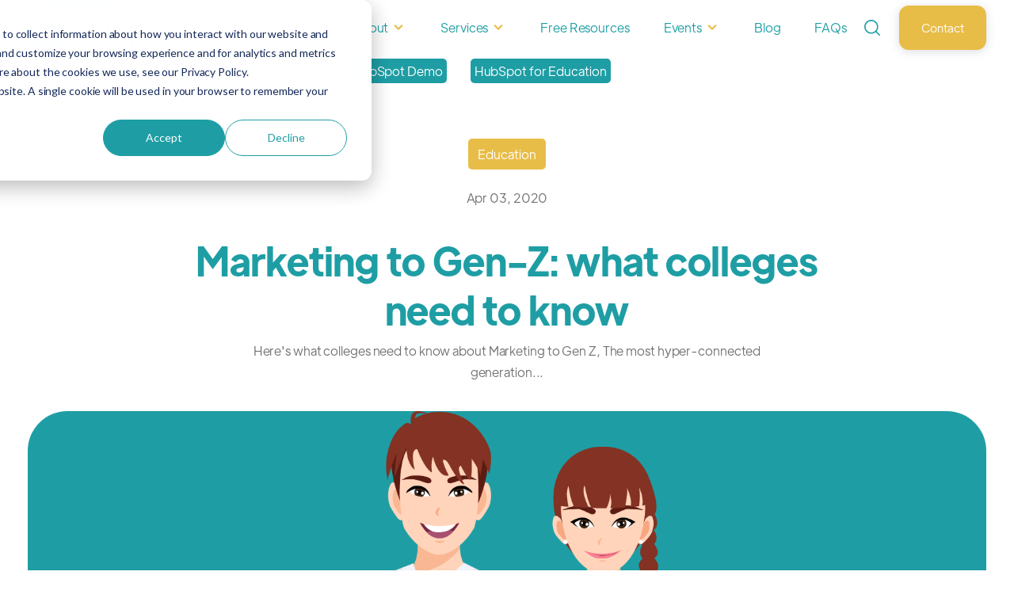

--- FILE ---
content_type: text/html; charset=UTF-8
request_url: https://blog.hubgem.co.uk/marketing-to-gen-z-what-colleges-need-to-know
body_size: 16795
content:
<!doctype html><html lang="en"><head>
    <meta charset="utf-8">
    <title>Marketing to Gen-Z: what colleges need to know | HubGem Blog</title>
    <link rel="shortcut icon" href="https://blog.hubgem.co.uk/hubfs/NEW%20HubGem%20logo/HUBGEM%20Logo%20-%20smaller%20logo%20(1000%20x%20673).png">
    <meta name="description" content="Here's what colleges need to know about Marketing to Gen Z, The most hyper-connected generation...">
    
    
    
    
      <link href="https://unpkg.com/aos@2.3.4/dist/aos.css" rel="stylesheet">
    
    
<meta name="viewport" content="width=device-width, initial-scale=1">

    <script src="/hs/hsstatic/jquery-libs/static-1.1/jquery/jquery-1.7.1.js"></script>
<script>hsjQuery = window['jQuery'];</script>
    <meta property="og:description" content="Here's what colleges need to know about Marketing to Gen Z, The most hyper-connected generation...">
    <meta property="og:title" content="Marketing to Gen-Z: what colleges need to know | HubGem Blog">
    <meta name="twitter:description" content="Here's what colleges need to know about Marketing to Gen Z, The most hyper-connected generation...">
    <meta name="twitter:title" content="Marketing to Gen-Z: what colleges need to know | HubGem Blog">

    

    
    <style>
a.cta_button{-moz-box-sizing:content-box !important;-webkit-box-sizing:content-box !important;box-sizing:content-box !important;vertical-align:middle}.hs-breadcrumb-menu{list-style-type:none;margin:0px 0px 0px 0px;padding:0px 0px 0px 0px}.hs-breadcrumb-menu-item{float:left;padding:10px 0px 10px 10px}.hs-breadcrumb-menu-divider:before{content:'›';padding-left:10px}.hs-featured-image-link{border:0}.hs-featured-image{float:right;margin:0 0 20px 20px;max-width:50%}@media (max-width: 568px){.hs-featured-image{float:none;margin:0;width:100%;max-width:100%}}.hs-screen-reader-text{clip:rect(1px, 1px, 1px, 1px);height:1px;overflow:hidden;position:absolute !important;width:1px}
</style>

<link rel="stylesheet" href="https://blog.hubgem.co.uk/hubfs/hub_generated/template_assets/1/60805207426/1768582394566/template_main.min.css">
<link rel="stylesheet" href="https://blog.hubgem.co.uk/hubfs/hub_generated/template_assets/1/60807324424/1768582419826/template_theme-overrides.min.css">
<link rel="stylesheet" href="https://blog.hubgem.co.uk/hubfs/hub_generated/template_assets/1/72715287085/1768582388841/template_child.min.css">
<link rel="stylesheet" href="https://blog.hubgem.co.uk/hubfs/hub_generated/module_assets/1/72723605405/1744218701365/module_Elements_-_Menu.min.css">

<style>
  
  .custom-button__div__menu {
    margin-top: 20vh;
  }
  
  .navigation-primary a.active-item {
    color: #e8bd47 !important;
    position: relative;
  }
  
  .submenu.level-1 > .has-submenu > .menu-arrow {
    background-image: url('data:image/svg+xml;utf8,<svg version="1.0" xmlns="http://www.w3.org/2000/svg" id="elements__svg-arrow" fill="%23e8bd47" viewBox="0 0 320 512" width="8px" height="13px" aria-hidden="true"><g id="layer1"><path d="M34.52 239.03L228.87 44.69c9.37-9.37 24.57-9.37 33.94 0l22.67 22.67c9.36 9.36 9.37 24.52.04 33.9L131.49 256l154.02 154.75c9.34 9.38 9.32 24.54-.04 33.9l-22.67 22.67c-9.37 9.37-24.57 9.37-33.94 0L34.52 272.97c-9.37-9.37-9.37-24.57 0-33.94z"></path></g></svg>');                                                                                                                     
    background-repeat: no-repeat;
    background-position: top;
    height: 13px;
    width: 20px;
    display: inline-block;
    cursor: pointer;
    -webkit-transform: rotate(-90deg);
    -ms-transform: rotate(-90deg);
    transform: rotate(-90deg);
  }
 
  @media (max-width: 857px) {
    
    .submenu.level-1 > .has-submenu > .menu-arrow {
      -webkit-transform: rotate(0deg);
      -ms-transform: rotate(0deg);
      transform: rotate(0deg);
    }

    .submenu.level-1 > .has-submenu > .menu-arrow-bg,
    .submenu > .has-submenu > .menu-arrow-bg,
    .submenu .menu-arrow-bg {
      background-image: url('data:image/svg+xml;utf8,<svg version="1.1" id="Capa_1" xmlns="http://www.w3.org/2000/svg" xmlns:xlink="http://www.w3.org/1999/xlink" x="0px" y="0px" width="16px" height="24px" fill="%231e9ea4" viewBox="0 0 451.846 451.847" style="enable-background:new 0 0 451.846 451.847;" xml:space="preserve"> <g> <path d="M345.441,248.292L151.154,442.573c-12.359,12.365-32.397,12.365-44.75,0c-12.354-12.354-12.354-32.391,0-44.744 L278.318,225.92L106.409,54.017c-12.354-12.359-12.354-32.394,0-44.748c12.354-12.359,32.391-12.359,44.75,0l194.287,194.284 c6.177,6.18,9.262,14.271,9.262,22.366C354.708,234.018,351.617,242.115,345.441,248.292z"/></g></svg>');
      background-repeat: no-repeat;
      background-position: center;
      display: block;
      height: 29px;
      -webkit-transition: -webkit-transform 0.4s;
      transition: -webkit-transform 0.4s;
      -o-transition: transform 0.4s;
      transition: transform 0.4s;
      transition: transform 0.4s, -webkit-transform 0.4s;
      width: 29px;
      box-shadow: 0px -0.709347px 3.54674px rgba(31, 37, 89, 0.01), 0px 2.83739px 6.38413px rgba(38, 54, 200, 0.08);
      border-radius: 4.96543px;
      position: absolute;
      right: 20px;
      top: 16px;
      float: right;
      -webkit-transform: rotate(0deg);
      -ms-transform: rotate(0deg);
      transform: rotate(0deg);
    }
    
    input[type="checkbox"]:checked ~ .menu-arrow .menu-arrow-bg {
      background-image: url('data:image/svg+xml;utf8,<svg version="1.1" id="Capa_1" xmlns="http://www.w3.org/2000/svg" xmlns:xlink="http://www.w3.org/1999/xlink" x="0px" y="0px" width="16px" height="24px" fill="%23e8bd47" viewBox="0 0 451.846 451.847" style="enable-background:new 0 0 451.846 451.847;" xml:space="preserve"> <g> <path d="M345.441,248.292L151.154,442.573c-12.359,12.365-32.397,12.365-44.75,0c-12.354-12.354-12.354-32.391,0-44.744 L278.318,225.92L106.409,54.017c-12.354-12.359-12.354-32.394,0-44.748c12.354-12.359,32.391-12.359,44.75,0l194.287,194.284 c6.177,6.18,9.262,14.271,9.262,22.366C354.708,234.018,351.617,242.115,345.441,248.292z"/></g></svg>');
      -webkit-transform: rotate(90deg);
      -ms-transform: rotate(90deg);
      transform: rotate(90deg);
    }

  }
  
  @media (min-width: 857px) {
  
  .submenu.level-2 {
    left: 0;
    display: grid;
    grid-auto-flow: column;
    grid-template-rows: repeat(10, auto);
  }
  
}
  
  @media (max-width: 857px) {
    input[type="checkbox"]:checked ~ .submenu {
      display: grid;
      grid-auto-flow: column;
      grid-template-rows: repeat(30, auto);
      opacity: 1;
    }
  }
  
    @media (max-width: 420px) {
    input[type="checkbox"]:checked ~ .submenu {
      display: grid;
      grid-auto-flow: column;
      grid-template-rows: repeat(30, auto);
      opacity: 1;
    }
  }
</style>

<link rel="stylesheet" href="https://blog.hubgem.co.uk/hubfs/hub_generated/module_assets/1/60807683941/1744218693607/module_Elements_-_Header_Search.min.css">

  <style>
  
    .elements-overlay-search input[type=text] {
     font-size: 32px;
     background: transparent;
     background-position: top right 0;
     background-repeat: no-repeat;
     border: none;
     border-radius: 0px;
     border-bottom: 2px solid #BDBFD1;
     box-shadow: none;
     padding-bottom: 50px;
     padding-top: 10px;
     padding-left: 0px;
     color: #1F2559;
     height: 90px;
  }
  
  .hideBtn {
    background-image: url(https://f.hubspotusercontent10.net/hubfs/8768169/Elements/Theme/icons/close.svg);
    background-size: cover;
    background-repeat: no-repeat;
    height: 25px;
    width: 25px;
    transition: 0.3s ease-in-out;
  }

  .elements-overlay-search button {
     float: left;
     width: 20%;
     padding: 15px;
     background: rgb(54, 21, 241);
     font-size: 17px;
     border: none;
     color:white;
     cursor: pointer;
     opacity: 0.8;
  }
  
  .showBtn {
    cursor: pointer;
        
		
		  background-image: url('data:image/svg+xml;utf8,<svg xmlns="http://www.w3.org/2000/svg" xmlns:xlink="http://www.w3.org/1999/xlink" fill="%231e9ea4" width="24pt" height="24pt" viewBox="0 0 24 24" version="1.1"><g id="surface1"><path d="M 10.570312 0 C 4.742188 0 0 4.742188 0 10.570312 C 0 16.398438 4.742188 21.136719 10.570312 21.136719 C 16.398438 21.136719 21.136719 16.398438 21.136719 10.570312 C 21.136719 4.742188 16.398438 0 10.570312 0 Z M 10.570312 19.1875 C 5.816406 19.1875 1.953125 15.320312 1.953125 10.570312 C 1.953125 5.816406 5.816406 1.953125 10.570312 1.953125 C 15.320312 1.953125 19.1875 5.816406 19.1875 10.570312 C 19.1875 15.320312 15.320312 19.1875 10.570312 19.1875 Z M 10.570312 19.1875 "/><path d="M 23.714844 22.335938 L 18.121094 16.742188 C 17.738281 16.359375 17.121094 16.359375 16.742188 16.742188 C 16.359375 17.121094 16.359375 17.738281 16.742188 18.121094 L 22.335938 23.714844 C 22.523438 23.90625 22.773438 24 23.023438 24 C 23.273438 24 23.523438 23.90625 23.714844 23.714844 C 24.09375 23.332031 24.09375 22.714844 23.714844 22.335938 Z M 23.714844 22.335938 "/></g></svg>') !important;
		 
				
	  background-size: cover;
    height: 20px;
    width: 20px;
    margin: 0px 16px 0px -6px;
    transition: 0.2s ease-in-out;
  }		
		
	 .showBtn:hover {
			 transform: scale(1.2);			    
			 
					
	 }		
  
  @media(max-width: 857px) {
          
		.showBtn {
			position: absolute;
			top: -35px;
			right: 50px;
		}
    
  }
  
</style>


  <style>
		
		
    
    .elements-buttons-disabled-on-desk {
      display: none;  
    }



    .elements-link-buttons_module_16106654906244 {
       
    }

    .elements-module-button_module_16106654906244 a:last-child {
      
      
        margin-right: 0px !important;
      
    }

    .elements-btns-custom_module_16106654906244 {
      transition: 0.2s ease-in-out;
    }

    
      .elements-btns-custom_module_16106654906244:hover,
      .elements-btns-custom_module_16106654906244:focus {
        transform: scale(1.05);
      }
    

    
      @media(max-width: 767px) {   

        .elements-module-button_module_16106654906244 {
          text-align: left !important;
        }

      }
    



     @media (max-width: 961px) {
       
       .elements-buttons-enabled-on-tablet {
        display: unset !important;
      }
    
      .elements-buttons-disabled-on-tablet {
        display: none !important;
      }

    }

    @media(max-width: 767px) {
      
      .elements-buttons-enabled-on-mobile {
        display: unset !important;
      }
    
      .elements-buttons-disabled-on-mobile {
        display: none !important;
      }
      
      .elements-module-buttons-container {
        display: table-cell;
        width: 767px;
        max-width: 100%;
      }

      .elements-btns-styles_module_16106654906244 {
        margin-bottom: 8px;  
      }

      .elements-module-button_module_16106654906244 {
        margin-top: 0px !important;
        margin-bottom: 0px !important;
        margin-left: 0px !important;
        margin-right: 0px !important;
      }
      
    }

  </style>
  
<link rel="stylesheet" href="https://blog.hubgem.co.uk/hubfs/hub_generated/module_assets/1/77577841256/1744218707670/module_Elements_-_Section_CTA_-_Form.min.css">

<style>
						    	
	           

   
  
    
      .elements-form__section__subscribe-2__module_161135249798149 form label {
        display: none !important;
      }
    
  
    .elements-form__section__subscribe-2__module_161135249798149 form input[type=email] {
      height: 74px;
      padding-right: 148px;
    }

    .elements-form__section__subscribe-2__module_161135249798149 form .hs-submit {
      position: absolute;
        
        top: 12px;
      
      right: 14px;
    }

    .elements-form__section__subscribe-2__module_161135249798149 form input[type=submit], 
    .elements-form__section__subscribe-2__module_161135249798149 form .hs-button {
      height: 50px;
      padding: 0 28px;
    } 
  
    .elements-form__section__subscribe-2__module_161135249798149 form .hs-error-msg {
      margin-bottom: -2.4rem;
    }

  
  
  .elements-form__section__subscribe-2 form .hs-error-msg {
    color: #ffffff;
  }
  
  .elements-form__section__subscribe-2 .submitted-message {
    color: #ffffff !important;
  }
  
  .elements-form__section__subscribe-2 form label span {
   color: #ffffff;
  }
  
  .elements-form__section__subscribe-2 form label {
   color: #ffffff;
  }

  
  
  @media(max-width: 767px) {
    
  .elements-div-content_module_161135249798149 {
    padding-top: 32px !important;
    padding-bottom: 38px !important;
    padding-left: 38px !important;
    padding-right: 38px !important;
    
    margin-top: 36px !important;
    margin-bottom: 96px !important;
    margin-left: 0px !important;
    margin-right: 0px !important;
  }
    
  .elements-module-image-container_module_161135249798149 {
    padding-top: 24px !important;
    padding-bottom: 24px !important;
    padding-left: 0px !important;
    padding-right: 0px !important;
  }

    
  .elements-module-content_module_161135249798149 {
    padding-top: 0px !important;
    padding-bottom: 16px !important;
    padding-left: 0px !important;
    padding-right: 0px !important;
  }

}
  
</style>


<style>
	
		
  
  .elements-sac-card__text__module_16115901644861 {
    text-align: left;
    width: 100%;    
    margin-bottom: 4px;
    padding-top: 24px;
    padding-bottom: 24px;
    padding-left: 24px;
    padding-right: 24px;
  }
  
  .elements-sac-card__without-image {
    padding-top: 12px;
  }
  
  .elements-sac-cards__card {
    
    text-align: center;
    
    width: 100%;
    padding: 0px;
    transition: transform 0.3s ease;
    position: relative;
    padding-bottom: 100px;
    
    
      max-width: 100%;
    
    
  }

  .elements-sac-cards__module_16115901644861 {
    display: grid;
    
    
    
        
      grid-template-columns: repeat(3, auto);        
    
    
    
    
    

    grid-column-gap: 27px;
    grid-row-gap: 27px;
  }
  
  
   
  
  
 
  .elements-sac-content-button {
    margin-top: 0px;
    margin-bottom: 24px;
    margin-left: 0px;
    margin-right: 0px;
  }
  
  .elements-sac-card__image__module_16115901644861 {
    border-top-left-radius: 36px;
    border-top-right-radius: 36px;    
    object-fit: cover;
    
      max-height: 202px;
    
    
  }
  
  @media(max-width: 767px) {
    
   .elements-sac-cards__card { 
    max-width: 100%;
   }
    
  .elements-sac-content-button {
    margin-top: 16px !important;
    margin-bottom: 32px !important;
    margin-left: 0px !important;
    margin-right: 0px !important;
  }
    
  .elements-div-content_module_16115901644861 {
    padding-top: 80px !important;
    padding-bottom: 80px !important;
    padding-left: 0px !important;
    padding-right: 0px !important;
    
    margin-top: 0px !important;
    margin-bottom: 0px !important;
    margin-left: 0px !important;
    margin-right: 0px !important;
  }
    
  .elements-module-image {
    padding-top: 32px !important;
    padding-bottom: 0px !important;
    padding-left: 0px !important;
    padding-right: 0px !important;
  }
    
   .elements-sac-card__text__module_16115901644861 {
    padding-top: 16px !important;
    padding-bottom: 48px !important;
    padding-left: 24px !important;
    padding-right: 24px !important;
  }
    


}
  
  

.elements-sac-top-content {
  margin-bottom: 16px;
  
}


@media(min-width: 768px) {
  
  .elements-sac-top-content {
    display: flex;
    align-items: flex-end;
    justify-content: space-between;
    margin-bottom: 16px;
  }
  
  .elements-sac-content-button {
    text-align: right;
    float: right;
  }
  
}


@media(max-width: 1204px) {
    
  .elements-sac-cards__module_16115901644861 {
    grid-column-gap: 18px;
  }
  
}

@media(max-width: 1183px) {
    
  .elements-sac-cards__module_16115901644861 {
    grid-column-gap: 27px;
    grid-template-columns: repeat(2, auto) !important;
  }
}

@media(max-width: 767px) {
  
  .elements-sac-content-text {
    width: 100% !important;
  }
  
  .elements-sac-content-button {
    width: 100% !important;
    
  }
    
  .elements-sac-cards__module_16115901644861 {
    grid-column-gap: 27px;
    grid-template-columns: repeat(1, auto) !important;
  }
}



.elements-sac-cards__card:hover {
  cursor: pointer;
}

.elements-sac-card__image__module_16115901644861 {
  max-width: 100%;
  margin-right: 8px;
}



.elements-sac-card__footer {
  padding: 0px 24px 16px 24px;
  position: absolute;
  bottom: 0;
  left: 0;
  width: 100%;
}



.elements-sac-card__footer_content {
  border-top: 1px solid #E7E8F1;
  padding-top: 24px;
}

.elements-module-card-title-content {
  margin-top: 8px;
  padding-left: 8px;
}

.elements-sac-card__footer_text-container {
  padding-right: 16px;
  margin-bottom: -15px;
  margin-top: 4px;
}

.elements-sac-card__footer_badge-container__module_16115901644861 {
  margin-top: 16px;
}

@media (max-width: 812px) { 
  
   .elements-sac-card__footer_badge-container__module_16115901644861 {
     float: left !important;
     text-align: left !important;
     margin-bottom: 16px;
     margin-top: 0px;
     width: 100% !important;
     padding-left: 72px;
  }
  
  .elements-sac-cards__module_16115901644861 {
    grid-column-gap: 18px;
  }
  

  
}

@media(max-width: 767px) {
  
  
  .elements-sac-cards__card {
    width: 100%;    
  }
  
 .elements-sac-card__footer_badge-container__module_16115901644861 {
     float: right !important;
     text-align: right !important;
     margin-bottom: 10x;
     margin-top: 16px;
     width: auto !important;
     padding-left: 0px;
  }
  
  
  
}



@media (max-width: 425px) { 
   .elements-sac-card__footer_badge-container__module_16115901644861 {
     float: left !important;
     text-align: left !important;
     margin-bottom: 16px;
     margin-top: 16px;
     width: 100% !important;
  }
    
  .elements-sac-cards__card {
    padding-bottom: 120px;
  }
  
}

  
</style>


<style>
	
		
  

@media(max-width: 767px) {

  
  
  
}
  
</style>


<style>
	
									    	
	           

  
  
  .elements-social-links__container_module_161107835119668 {
    
	    margin-left: -4px !important;
    
    
  }
  
  .elements-social-links__container_module_161107835119668 {
    text-align: left;
  }
  
  .elements-social-links__icon_module_161107835119668 {    
    transition: 0.3s ease-in-out;    
  }
  
  
    .elements-social-links__icon_module_161107835119668:hover {
      transform: scale(1.2);
    }
  
  
  @media (max-width: 767px) {
    .elements-social-links__container_module_161107835119668 {
      text-align: left;
      margin-top: 0px !important;
      margin-bottom: 0px !important;
    }
  }
  
</style>

    <script type="application/ld+json">
{
  "mainEntityOfPage" : {
    "@type" : "WebPage",
    "@id" : "https://blog.hubgem.co.uk/marketing-to-gen-z-what-colleges-need-to-know"
  },
  "author" : {
    "name" : "Gemma Price",
    "url" : "https://blog.hubgem.co.uk/author/gemma-price",
    "@type" : "Person"
  },
  "headline" : "Marketing to Gen-Z: what colleges need to know | HubGem Blog",
  "datePublished" : "2020-04-03T10:10:00.000Z",
  "dateModified" : "2022-11-23T11:01:21.854Z",
  "publisher" : {
    "name" : "HubGem Marketing Ltd",
    "logo" : {
      "url" : "https://blog.hubgem.co.uk/hubfs/NEW%20HubGem%20logo/HUBGEM%20Logo%20-%20smaller%20logo%20(1000%20x%20673).png",
      "@type" : "ImageObject"
    },
    "@type" : "Organization"
  },
  "@context" : "https://schema.org",
  "@type" : "BlogPosting",
  "image" : [ "https://blog.hubgem.co.uk/hubfs/gen%20z.png" ]
}
</script>


    
<!--  Added by GoogleAnalytics integration -->
<script>
var _hsp = window._hsp = window._hsp || [];
_hsp.push(['addPrivacyConsentListener', function(consent) { if (consent.allowed || (consent.categories && consent.categories.analytics)) {
  (function(i,s,o,g,r,a,m){i['GoogleAnalyticsObject']=r;i[r]=i[r]||function(){
  (i[r].q=i[r].q||[]).push(arguments)},i[r].l=1*new Date();a=s.createElement(o),
  m=s.getElementsByTagName(o)[0];a.async=1;a.src=g;m.parentNode.insertBefore(a,m)
})(window,document,'script','//www.google-analytics.com/analytics.js','ga');
  ga('create','UA-154945331-1','auto');
  ga('send','pageview');
}}]);
</script>

<!-- /Added by GoogleAnalytics integration -->

<!--  Added by GoogleAnalytics4 integration -->
<script>
var _hsp = window._hsp = window._hsp || [];
window.dataLayer = window.dataLayer || [];
function gtag(){dataLayer.push(arguments);}

var useGoogleConsentModeV2 = true;
var waitForUpdateMillis = 1000;


if (!window._hsGoogleConsentRunOnce) {
  window._hsGoogleConsentRunOnce = true;

  gtag('consent', 'default', {
    'ad_storage': 'denied',
    'analytics_storage': 'denied',
    'ad_user_data': 'denied',
    'ad_personalization': 'denied',
    'wait_for_update': waitForUpdateMillis
  });

  if (useGoogleConsentModeV2) {
    _hsp.push(['useGoogleConsentModeV2'])
  } else {
    _hsp.push(['addPrivacyConsentListener', function(consent){
      var hasAnalyticsConsent = consent && (consent.allowed || (consent.categories && consent.categories.analytics));
      var hasAdsConsent = consent && (consent.allowed || (consent.categories && consent.categories.advertisement));

      gtag('consent', 'update', {
        'ad_storage': hasAdsConsent ? 'granted' : 'denied',
        'analytics_storage': hasAnalyticsConsent ? 'granted' : 'denied',
        'ad_user_data': hasAdsConsent ? 'granted' : 'denied',
        'ad_personalization': hasAdsConsent ? 'granted' : 'denied'
      });
    }]);
  }
}

gtag('js', new Date());
gtag('set', 'developer_id.dZTQ1Zm', true);
gtag('config', 'G-BXQ67SXB5K');
</script>
<script async src="https://www.googletagmanager.com/gtag/js?id=G-BXQ67SXB5K"></script>

<!-- /Added by GoogleAnalytics4 integration -->


<meta name="p:domain_verify" content="71db4a1ceaaad19437880f519ece5e93">
<!-- Google tag (gtag.js) -->
<script async src="https://www.googletagmanager.com/gtag/js?id=G-BXQ67SXB5K"></script>
<script>
  window.dataLayer = window.dataLayer || [];
  function gtag(){dataLayer.push(arguments);}
  gtag('js', new Date());

  gtag('config', 'G-BXQ67SXB5K');
</script>
<link rel="amphtml" href="https://blog.hubgem.co.uk/marketing-to-gen-z-what-colleges-need-to-know?hs_amp=true">

<meta property="og:image" content="https://blog.hubgem.co.uk/hubfs/gen%20z.png">
<meta property="og:image:width" content="3508">
<meta property="og:image:height" content="2673">
<meta property="og:image:alt" content="Cartoons wearing Gen Z Shirts">
<meta name="twitter:image" content="https://blog.hubgem.co.uk/hubfs/gen%20z.png">
<meta name="twitter:image:alt" content="Cartoons wearing Gen Z Shirts">

<meta property="og:url" content="https://blog.hubgem.co.uk/marketing-to-gen-z-what-colleges-need-to-know">
<meta name="twitter:card" content="summary_large_image">

<link rel="canonical" href="https://blog.hubgem.co.uk/marketing-to-gen-z-what-colleges-need-to-know">
<!-- Google tag (gtag.js) -->
<script async src="https://www.googletagmanager.com/gtag/js?id=G-BXQ67SXB5K"></script>
<script>
  window.dataLayer = window.dataLayer || [];
  function gtag(){dataLayer.push(arguments);}
  gtag('js', new Date());

  gtag('config', 'G-BXQ67SXB5K');
</script>
<meta property="og:type" content="article">
<link rel="alternate" type="application/rss+xml" href="https://blog.hubgem.co.uk/rss.xml">
<meta name="twitter:domain" content="blog.hubgem.co.uk">
<script src="//platform.linkedin.com/in.js" type="text/javascript">
    lang: en_US
</script>

<meta http-equiv="content-language" content="en">







  <meta name="generator" content="HubSpot"></head>
  <body data-aos="fade">
    <div class="body-wrapper   hs-content-id-26709799559 hs-blog-post hs-blog-id-67536317467">
      
        <div data-global-resource-path="Website Themes/Elements Theme Child - HubGem 2022/templates/partials/header.html"><header id="header" class="header">

  <a href="#main-content" class="header__skip">Skip to content</a>

  <div class="header__container content-wrapper">

    
    <div class="header__logo header__logo--main">
      <div id="hs_cos_wrapper_site_logo" class="hs_cos_wrapper hs_cos_wrapper_widget hs_cos_wrapper_type_module widget-type-logo" style="" data-hs-cos-general-type="widget" data-hs-cos-type="module">
  






















  
  <span id="hs_cos_wrapper_site_logo_hs_logo_widget" class="hs_cos_wrapper hs_cos_wrapper_widget hs_cos_wrapper_type_logo" style="" data-hs-cos-general-type="widget" data-hs-cos-type="logo"><a href="//www.hubgem.co.uk" id="hs-link-site_logo_hs_logo_widget" style="border-width:0px;border:0px;"><img src="https://blog.hubgem.co.uk/hs-fs/hubfs/NEW%20HubGem%20logo/HUBGEM%20Logo%20-%20smaller%20logo%20(1000%20x%20673).png?width=150&amp;height=101&amp;name=HUBGEM%20Logo%20-%20smaller%20logo%20(1000%20x%20673).png" class="hs-image-widget " height="101" style="height: auto;width:150px;border-width:0px;border:0px;" width="150" alt="HUBGEM Logo - smaller logo (1000 x 673)" title="HUBGEM Logo - smaller logo (1000 x 673)" srcset="https://blog.hubgem.co.uk/hs-fs/hubfs/NEW%20HubGem%20logo/HUBGEM%20Logo%20-%20smaller%20logo%20(1000%20x%20673).png?width=75&amp;height=51&amp;name=HUBGEM%20Logo%20-%20smaller%20logo%20(1000%20x%20673).png 75w, https://blog.hubgem.co.uk/hs-fs/hubfs/NEW%20HubGem%20logo/HUBGEM%20Logo%20-%20smaller%20logo%20(1000%20x%20673).png?width=150&amp;height=101&amp;name=HUBGEM%20Logo%20-%20smaller%20logo%20(1000%20x%20673).png 150w, https://blog.hubgem.co.uk/hs-fs/hubfs/NEW%20HubGem%20logo/HUBGEM%20Logo%20-%20smaller%20logo%20(1000%20x%20673).png?width=225&amp;height=152&amp;name=HUBGEM%20Logo%20-%20smaller%20logo%20(1000%20x%20673).png 225w, https://blog.hubgem.co.uk/hs-fs/hubfs/NEW%20HubGem%20logo/HUBGEM%20Logo%20-%20smaller%20logo%20(1000%20x%20673).png?width=300&amp;height=202&amp;name=HUBGEM%20Logo%20-%20smaller%20logo%20(1000%20x%20673).png 300w, https://blog.hubgem.co.uk/hs-fs/hubfs/NEW%20HubGem%20logo/HUBGEM%20Logo%20-%20smaller%20logo%20(1000%20x%20673).png?width=375&amp;height=253&amp;name=HUBGEM%20Logo%20-%20smaller%20logo%20(1000%20x%20673).png 375w, https://blog.hubgem.co.uk/hs-fs/hubfs/NEW%20HubGem%20logo/HUBGEM%20Logo%20-%20smaller%20logo%20(1000%20x%20673).png?width=450&amp;height=303&amp;name=HUBGEM%20Logo%20-%20smaller%20logo%20(1000%20x%20673).png 450w" sizes="(max-width: 150px) 100vw, 150px"></a></span>
</div>
    </div>
    

    
    <div class="header__column">

      
      <div class="header__row-1">
         <div class="header--toggle header__navigation--toggle"></div>

        <div class="header--toggle header__search--toggle" style="display: none;"></div>
        <div class="header__close--toggle"></div>
        <div class="header__navigation header--element">
          <div id="hs_cos_wrapper_navigation-primary" class="hs_cos_wrapper hs_cos_wrapper_widget hs_cos_wrapper_type_module" style="" data-hs-cos-general-type="widget" data-hs-cos-type="module">





























<nav aria-label="Main menu" class="navigation-primary">
  
  
  <ul class="submenu level-1">
    
      
  <li class="has-submenu menu-item hs-skip-lang-url-rewrite">
    <a href="https://www.hubgem.co.uk/about-us" class="menu-link">About</a>

    
    
      
        <input type="checkbox" id="About" class="submenu-toggle">
        <label class="menu-arrow" for="About">
          <span class="menu-arrow-bg"></span>
        </label>
      
      
      
  
  <ul class="submenu level-2">
    
      
  <li class="no-submenu menu-item hs-skip-lang-url-rewrite">
    <a href="https://www.hubgem.co.uk/what-is-hubspot" class="menu-link">HubSpot</a>

    
  </li>

    
      
  <li class="no-submenu menu-item hs-skip-lang-url-rewrite">
    <a href="https://www.hubgem.co.uk/our-team" class="menu-link">Our Team</a>

    
  </li>

    
      
  <li class="no-submenu menu-item hs-skip-lang-url-rewrite">
    <a href="https://www.hubgem.co.uk/our-clients" class="menu-link">Our Clients</a>

    
  </li>

    
      
  <li class="no-submenu menu-item hs-skip-lang-url-rewrite">
    <a href="https://www.hubgem.co.uk/our-case-studies" class="menu-link">Our Client Case Studies</a>

    
  </li>

    
      
  <li class="no-submenu menu-item hs-skip-lang-url-rewrite">
    <a href="https://www.hubgem.co.uk/our-culture" class="menu-link">Our Culture</a>

    
  </li>

    
      
  <li class="no-submenu menu-item hs-skip-lang-url-rewrite">
    <a href="https://www.hubgem.co.uk/our-partners" class="menu-link">Our Partners</a>

    
  </li>

    
      
  <li class="no-submenu menu-item hs-skip-lang-url-rewrite">
    <a href="https://www.hubgem.co.uk/join-our-team" class="menu-link">Join our team </a>

    
  </li>

    
  </ul>

    
  </li>

    
      
  <li class="has-submenu menu-item hs-skip-lang-url-rewrite">
    <a href="https://www.hubgem.co.uk/services" class="menu-link">Services</a>

    
    
      
        <input type="checkbox" id="Services" class="submenu-toggle">
        <label class="menu-arrow" for="Services">
          <span class="menu-arrow-bg"></span>
        </label>
      
      
      
  
  <ul class="submenu level-2">
    
      
  <li class="no-submenu menu-item hs-skip-lang-url-rewrite">
    <a href="https://www.hubgem.co.uk/hubspot-onboarding-with-hubgem" class="menu-link">HubSpot Onboarding</a>

    
  </li>

    
      
  <li class="no-submenu menu-item hs-skip-lang-url-rewrite">
    <a href="https://www.hubgem.co.uk/re-onboarding" class="menu-link">Re-Onboarding</a>

    
  </li>

    
      
  <li class="no-submenu menu-item hs-skip-lang-url-rewrite">
    <a href="https://www.hubgem.co.uk/support-plans" class="menu-link">Support Plans</a>

    
  </li>

    
      
  <li class="no-submenu menu-item hs-skip-lang-url-rewrite">
    <a href="https://www.hubgem.co.uk/consulting" class="menu-link">Consulting</a>

    
  </li>

    
      
  <li class="no-submenu menu-item hs-skip-lang-url-rewrite">
    <a href="https://www.hubgem.co.uk/hubspot-and-isams-integration" class="menu-link">HubSpot to iSAMS Admissions Sync</a>

    
  </li>

    
      
  <li class="no-submenu menu-item hs-skip-lang-url-rewrite">
    <a href="https://www.hubgem.co.uk/marketing-strategy-consultancy" class="menu-link">Marketing Strategy Consultancy</a>

    
  </li>

    
      
  <li class="no-submenu menu-item hs-skip-lang-url-rewrite">
    <a href="https://www.hubgem.co.uk/ai-masterclass" class="menu-link">HubSpot AI Masterclass for Education</a>

    
  </li>

    
      
  <li class="no-submenu menu-item hs-skip-lang-url-rewrite">
    <a href="https://www.hubgem.co.uk/training-resources-add-on" class="menu-link">Training Resources Add-On</a>

    
  </li>

    
      
  <li class="no-submenu menu-item hs-skip-lang-url-rewrite">
    <a href="https://www.hubgem.co.uk/hidden-gem" class="menu-link">Hidden Gem</a>

    
  </li>

    
  </ul>

    
  </li>

    
      
  <li class="no-submenu menu-item hs-skip-lang-url-rewrite">
    <a href="https://www.hubgem.co.uk/resources" class="menu-link">Free Resources </a>

    
  </li>

    
      
  <li class="has-submenu menu-item hs-skip-lang-url-rewrite">
    <a href="https://www.hubgem.co.uk/events" class="menu-link">Events</a>

    
    
      
        <input type="checkbox" id="Events" class="submenu-toggle">
        <label class="menu-arrow" for="Events">
          <span class="menu-arrow-bg"></span>
        </label>
      
      
      
  
  <ul class="submenu level-2">
    
      
  <li class="no-submenu menu-item hs-skip-lang-url-rewrite">
    <a href="https://info.hubgem.co.uk/modernising-marketing-admissions-using-hubspot" class="menu-link">HubGem LIVE: London 2026</a>

    
  </li>

    
      
  <li class="no-submenu menu-item hs-skip-lang-url-rewrite">
    <a href="https://www.hubgem.co.uk/events" class="menu-link">HubGem Events and Webinars</a>

    
  </li>

    
  </ul>

    
  </li>

    
      
  <li class="no-submenu menu-item hs-skip-lang-url-rewrite">
    <a href="https://blog.hubgem.co.uk" class="menu-link">Blog</a>

    
  </li>

    
      
  <li class="no-submenu menu-item hs-skip-lang-url-rewrite">
    <a href="https://help.hubgem.co.uk/" class="menu-link">FAQs</a>

    
  </li>

    
  </ul>

</nav>



	<div class="custom-button__div__menu">
    
    
    
    
    
    <a href="" style="text-decoration: none !important;">
        <button class="btn-primary-dark custom-button" style="">
          Purchase Theme
        </button>
    </a>

  </div>







</div>
        </div>
        

        <div id="hs_cos_wrapper_module_1611098085088105" class="hs_cos_wrapper hs_cos_wrapper_widget hs_cos_wrapper_type_module" style="" data-hs-cos-general-type="widget" data-hs-cos-type="module">

  <div class="elements-overlay-search">
    <span class="hideBtn"></span>
    <div id="searchBar" class="searchBar">
      <form action="/hs-search-results">
         <div class="elements-search-modal-group">
          <input type="text" name="term" class="hs-search-field__input" placeholder="Search for resources..." data-aos="fade-down" data-aos-once="true" autofocus>
          <input type="image" src="https://f.hubspotusercontent10.net/hubfs/8768169/Elements/Theme/icons/loupe.svg" alt="Submit Form" class="elements-icon-search-field">
                  
        </div>
     
        
          <input type="hidden" name="type" value="SITE_PAGE">
        
        
          <input type="hidden" name="type" value="LANDING_PAGE">
        
        
          <input type="hidden" name="type" value="BLOG_POST">
          <input type="hidden" name="type" value="LISTING_PAGE">
        
        
          <input type="hidden" name="type" value="KNOWLEDGE_ARTICLE">
        

      </form>
    </div>
  </div>

  <div class="showBtn"></div>



</div>
        
        <div class="header__button header--element">
          <div id="hs_cos_wrapper_module_16106654906244" class="hs_cos_wrapper hs_cos_wrapper_widget hs_cos_wrapper_type_module" style="" data-hs-cos-general-type="widget" data-hs-cos-type="module">

  

  

  


  <div class=" container-fluid ">
      <div class="row-fluid-wrapper">
          <div class="row-fluid">
              <div class="span12 widget-span widget-type-cell elements-module-button_module_16106654906244" style="
    text-align: left;
    width: 100%;

    margin-top: 0px;
    margin-bottom: 0px;
    margin-left: 0px;
    margin-right: 0px;
  " data-widget-type="cell" data-x="0" data-w="12">
                
                <div class="elements-module-buttons-container">
      
                

                  

                  
                  
                  
                  
                  
                  <a href="https://www.hubgem.co.uk/contact-us" class="elements-link-buttons_module_16106654906244">
                    <button class="elements-buttons-enabled-on-tablet elements-buttons-enabled-on-mobile  btn-primary-dark elements-btns-styles_module_16106654906244" style="
                    
                  ">
                      Contact
                    </button>
                  </a>

                 
                     
                </div>
              </div>

          </div>
      </div>
  </div>


  


</div>
        </div>
        
        
      </div>
      

      
      <div class="header__row-2">
         <div class="header--toggle header__navigation--toggle"></div>
        <div class="header__close--toggle"></div>
        <div class="header__navigation header--element">
          
          <span id="hs_cos_wrapper_navigation-secondary" class="hs_cos_wrapper hs_cos_wrapper_widget hs_cos_wrapper_type_menu" style="" data-hs-cos-general-type="widget" data-hs-cos-type="menu"><div id="hs_menu_wrapper_navigation-secondary" class="hs-menu-wrapper active-branch flyouts hs-menu-flow-horizontal" role="navigation" data-sitemap-name="default" data-menu-id="57784093301" aria-label="Navigation Menu">
 <ul role="menu">
  <li class="hs-menu-item hs-menu-depth-1" role="none"><a href="https://www.hubgem.co.uk/book-a-hubspot-demo" role="menuitem">HubSpot Demo</a></li>
  <li class="hs-menu-item hs-menu-depth-1" role="none"><a href="https://www.hubgem.co.uk/hubspot-for-education" role="menuitem">HubSpot for Education</a></li>
 </ul>
</div></span>

        </div>
        
      </div>
      
     

    </div>
    

  </div>
</header>

<div class="sticky-padding"></div></div>
      

      

<main id="main-content" class="body-container-wrapper">
	
  <div class="body-container body-container--blog-index">
		
		
		
				
		
		
    
		
    <section class="content-wrapper">
      <div class="container-fluid elements--post--blog--header__container">
        <div class="row-fluid-wrapper">
            <div class="row-fluid">
              
                <div class="span12 widget-span widget-type-cell " style="" data-widget-type="cell" data-x="0" data-w="12">
                  
                    <div style="text-align: center;">
                      
                         <p>
                          <a class="blog-tag" href="https://blog.hubgem.co.uk/tag/education">
                          <span class="elements--post--blog--tag__badge" style="padding: 6px 12px; border-radius: 5px;">
                            Education
                          </span>
                        </a>
                        </p>
                      
                      
                      <p class="elements--post2--blog--author__display__date">Apr 03, 2020</p>
                      <h1 class="elements--post--blog__title"><span id="hs_cos_wrapper_name" class="hs_cos_wrapper hs_cos_wrapper_meta_field hs_cos_wrapper_type_text" style="" data-hs-cos-general-type="meta_field" data-hs-cos-type="text">Marketing to Gen-Z: what colleges need to know</span></h1>
                      <p class="elements--post--blog__subtitle">Here's what colleges need to know about Marketing to Gen Z, The most hyper-connected generation...</p>
                      
                      <img class="elements--post--blog__image" src="https://blog.hubgem.co.uk/hubfs/gen%20z.png" loading="lazy" alt="Cartoons wearing Gen Z Shirts">
                      
                    </div>


                </div>

            </div>
        </div>

      </div>
			
    </section>
		
    
    
    
		
    
		
    <section class="content-wrapper">
      <div class="container-fluid elements--post--blog--main__content elements--post--blog--main__content__right-sidebar">
          <div class="row-fluid-wrapper">
              <div class="row-fluid">
								
								
                 <div class="span7 widget-span widget-type-cell " style="" data-widget-type="cell" data-x="0" data-w="7">
                    <article>
                      <div class="elements--post--blog--body">
                        <span id="hs_cos_wrapper_post_body" class="hs_cos_wrapper hs_cos_wrapper_meta_field hs_cos_wrapper_type_rich_text" style="" data-hs-cos-general-type="meta_field" data-hs-cos-type="rich_text"><p>Gen Z is the most hyper-connected generation, meaning that by the time they all reach college age, digital, online, and mobile-first marketing will be vital to your strategy.</p>
<!--more-->
<p>Generation Z (also known as centennials), refers to the generation that was born between 1996-2010, following millennials.</p>
<p>A few insightful statistics for you about this digital-savvy generation:</p>
<ul>
<li>More than 74% of Gen Z says they spend their free time online. (<a href="https://www.generationy20.com/retail-generation-z.PDF?utm_campaign=Marketing%20Blog%20-%20Daily%20Emails&amp;utm_source=hs_email&amp;utm_medium=email">Insititute</a> <a href="https://www.generationy20.com/retail-generation-z.PDF" target="_blank" rel="noopener">of Business Management</a>)</li>
<li>66% of Gen Z reports using more than one internet-connected device at a time. (<a href="https://www.generationy20.com/retail-generation-z.PDF?utm_campaign=Marketing%20Blog%20-%20Daily%20Emails&amp;utm_source=hs_email&amp;utm_medium=email" target="_blank" rel="noopener">Institute of Business Management</a>)</li>
<li>In the UK, Gen Z spends an average of 10.6 hours online each day. (<a href="https://blogs.adobe.com/digitaleurope/digital-marketing/adobe-experience-manager-6-4-defining-the-next-wave-of-content-driven-experiences/?utm_campaign=Marketing%20Blog%20-%20Daily%20Emails&amp;utm_source=hs_email&amp;utm_medium=email" target="_blank" rel="noopener">Adobe</a>)</li>
<li>Roughly 75% of Gen Z most frequently uses a smartphone over computers and other devices. (<a href="https://www.generationy20.com/retail-generation-z.PDF?utm_campaign=Marketing%20Blog%20-%20Daily%20Emails&amp;utm_source=hs_email&amp;utm_medium=email" target="_blank" rel="noopener">Institute of Business Management</a>)</li>
<li>On average, Gen Z will pay attention to content for a span of eight seconds -- four less than millennials. (<a href="https://www.visioncritical.com/blog/gen-z-versus-millennials-infographics" target="_blank" rel="noopener">VisionCritical</a>)</li>
<li>One of the top factors that draw Gen Z's attention to items is an aesthetically pleasing product shot. (<a href="https://www.visioncritical.com/resources/gen-z-guide/?utm_campaign=Marketing%20Blog%20-%20Daily%20Emails&amp;utm_source=hs_email&amp;utm_medium=email" target="_blank" rel="noopener">Vision Critical</a>)</li>
<li>60% of Gen Z will not use an app or website that loads too slowly. (<a href="https://www.generationy20.com/retail-generation-z.PDF" target="_blank" rel="noopener">Institute of Business Management</a>)</li>
</ul>
<p><strong>See the full list of <a href="https://blog.hubspot.com/marketing/gen-z-stats" target="_blank" rel="noopener">Gen-Z statistics</a> compiled by HubSpot.</strong></p>
<h4>So, what does this mean for colleges?</h4>
<p>If you work in a college, you are probably familiar with Gen-Z already (many will already be your students!) but as we learn more about this generation, the way that you market your organisation will need to adapt meet their expectations and interests.</p>
<p>This is a great time to audit your digital strategy, and see if you're missing out on any Gen Z-friendly platforms.</p>
<p><strong>Video</strong></p>
<p>The recent (and rapid) rise of video app TikTok is an example of the speed that this generation move on digital platforms, it is also a reminder to not overlook video! A recent report from <a href="https://www.criteo.com/wp-content/uploads/2018/05/GenZ-Report.pdf" target="_blank" rel="noopener">Criteo</a> showed that Gen Z individuals stream videos for roughly 23 hours each week. In 2020 video should be a well-embedded tool in your college marketing toolkit.</p>
<p><strong>Speed</strong></p>
<p>Speed and convenience is key for this generation and a slow, clunky website (especially one that is not mobile-optimised) is just not going to cut it anymore. If you are aiming your marketing efforts at Gen Z, then you should be thinking about how to make your website faster and more user-friendly. From optimising images, to planning your menu structure with a mobile-first approach, if your website is slow it will be turning your prospective students off before they have even engaged with you.</p>
<p>Try this free <a href="https://website.grader.com/" target="_blank" rel="noopener">Website Grader</a> to see how your site measures up.</p>
<p><strong>Inbound approach</strong></p>
<p>A report from <u><a href="https://www.visioncritical.com/resources/gen-z-guide/" target="_blank" rel="noopener">Vision Critical</a></u> found that 69% of Gen Z finds online ads disruptive. This is a generation with more online content at their fingertip than ever before. If you are interrupting their experience with annoying or irrelevant ads, then you are going to annoy rather than entice.</p>
<p>This is where implementing the <a href="https://blog.hubgem.co.uk/what-is-inbound-marketing" target="_blank" rel="noopener">inbound marketing methodology</a> comes in, put your prospective students first by offering them the information they need, when and where they want to find it.</p>
<p>Make sure that your site and content clearly show how you add value to your student's lives; through imagery, video and written content.</p>
<p><strong>Develop your Gen Z personas</strong></p>
<p>Knowing which personas you are targeting with your marketing efforts is key, time developing your Gen Z personas will be time well spent. Here's a handy, <a href="https://www.hubspot.com/make-my-persona" target="_blank" rel="noopener">free persona development tool.</a></p>
<p><strong>Do you want a free website audit? Arrange a free consultation.</strong></p>
<p><!--HubSpot Call-to-Action Code --><span class="hs-cta-wrapper" id="hs-cta-wrapper-bd6f5aec-f0e3-4e22-ac6b-9908cf9b1643"><span class="hs-cta-node hs-cta-bd6f5aec-f0e3-4e22-ac6b-9908cf9b1643" id="hs-cta-bd6f5aec-f0e3-4e22-ac6b-9908cf9b1643"><!--[if lte IE 8]><div id="hs-cta-ie-element"></div><![endif]--><a href="https://hubspot-cta-redirect-eu1-prod.s3.amazonaws.com/cta/redirect/6671704/bd6f5aec-f0e3-4e22-ac6b-9908cf9b1643"><img class="hs-cta-img" id="hs-cta-img-bd6f5aec-f0e3-4e22-ac6b-9908cf9b1643" style="border-width:0px;" src="https://hubspot-no-cache-eu1-prod.s3.amazonaws.com/cta/default/6671704/bd6f5aec-f0e3-4e22-ac6b-9908cf9b1643.png" alt="Free consultation"></a></span><script charset="utf-8" src="/hs/cta/cta/current.js"></script><script type="text/javascript"> hbspt.cta._relativeUrls=true;hbspt.cta.load(6671704, 'bd6f5aec-f0e3-4e22-ac6b-9908cf9b1643', {"useNewLoader":"true","region":"eu1"}); </script></span><!-- end HubSpot Call-to-Action Code --></p>
<p>&nbsp;</p>
<p>&nbsp;</p></span>
                      </div>
                    </article>
                  </div>
								
                
                  
                
                  <div class="span5 widget-span widget-type-cell elements--post--blog--author__container" style="" data-widget-type="cell" data-x="7" data-w="5">
                    
                    <div class="cards__card elements--post--blog--author__card">
                      
                      <a class="author-link" href="https://blog.hubgem.co.uk/author/gemma-price">
                       
                        
                          <div class="elements--post--blog--author__image--container">
                            <img alt="Gemma Price" class="elements--post--blog--author__image" src="https://blog.hubgem.co.uk/hubfs/IMG_5300%202.jpg"> 
                          </div>
                        
                        
                        
                        <h3 class="elements--post--blog--author__display__name">Gemma Price</h3>
                        
                      </a>    
                      
                      <p>Gemma is the CEO and Founder of HubGem, and a long-time advocate for people-first leadership. She has led HubGem’s growth into the world's most experienced HubSpot partner for the education sector, working closely with schools, colleges, universities, and training providers to implement CRM strategies that genuinely support recruitment, engagement, and long-term growth. Alongside her technical and strategic expertise, Gemma is deeply passionate about workplace culture and effective leadership, believing that sustainable performance comes from environments built on trust, empathy, and psychological safety.</p>
                      
                      
                          <div class="hs-author-social-section">
                              <div class="hs-author-social-links">
                                <div class="row-fluid-wrapper">
                                  <div class="row-fluid">
                                      <div class="span12 widget-span widget-type-cell elements--post--blog--author__social__icons--container" style="" data-widget-type="cell" data-x="0" data-w="12">
                                        
                                        
                                        
                                          <a href="https://www.linkedin.com/in/gemmamprice/" target="_blank" class="hs-author-social-link hs-social-linkedin">
                                            <img class="elements--post--blog--author__social__icons general-shadow-1" src="https://f.hubspotusercontent10.net/hubfs/8768169/Elements/Theme/icons/social/linkedin.svg" alt="Linkedin Author">
                                          </a>
                                        
                                        
                                      </div>
                                  </div>
                              </div>
     
                              </div>
                          </div>
                      
                   
                    </div>
                    
                  </div>
                
                  
                                                
              
              </div>
          </div>
      </div>
    </section>
    
    
    
    <div id="section-cta-subscribe">
      <section class="content-wrapper">
        <div id="hs_cos_wrapper_module_161135249798149" class="hs_cos_wrapper hs_cos_wrapper_widget hs_cos_wrapper_type_module" style="" data-hs-cos-general-type="widget" data-hs-cos-type="module">

























<div class="container-fluid elements-div-content_module_161135249798149  

general-shadow-1

" data-aos="fade-up" data-aos-once="true" data-aos-duration="400" data-aos-delay="0" style="
  padding-top: 50px;
  padding-bottom: 50px;
  padding-left:  40px;
  padding-right: 40px;

  margin-top: 96px;
  margin-bottom: 128px;
  margin-left: 0px;
  margin-right: 0px;

  background-color: #e8bd47;
  width: 100%;
  border-radius: 36px;

">
    <div class="row-fluid-wrapper">
        <div class="row-fluid">
          
            
              
              <div class="span6 widget-span widget-type-cell" style="" data-widget-type="cell" data-x="0" data-w="6">
                 
    <div class="elements-module-image-container_module_161135249798149" style="
  padding-top: 0px;
  padding-bottom: 0px;
  padding-left: 0px;
  padding-right: 0px;
  text-align: center !important;
">
      
        
        
          
        
         
        <img class="

general-shadow-1

" src="https://blog.hubgem.co.uk/hubfs/website%20graphics%20(5).png" alt="website graphics (5)" loading="" width="100%" style="max-width: 1080px; max-height: 745px">
      
    </div>

              </div>
              
               
              
                <div class="span6 widget-span widget-type-cell" style="" data-widget-type="cell" data-x="6" data-w="6">
                  
   <div class="elements-module-content_module_161135249798149" style="
  padding-top: 16px;
  padding-bottom: 0px;
  padding-left: 0px;
  padding-right: 32px;
">
    <div id="hs_cos_wrapper_module_161135249798149_" class="hs_cos_wrapper hs_cos_wrapper_widget hs_cos_wrapper_type_inline_rich_text" style="" data-hs-cos-general-type="widget" data-hs-cos-type="inline_rich_text" data-hs-cos-field="content.content"><h2 style="color: #fff;">Are you ready to ditch clunky systems and spreadsheets?</h2>
                      <p style="color: #fff;">We can help you streamline processes, enhance customer experiences, improve reporting and reach your goals easier than ever before with HubSpot CRM.</p>
                      <a href="https://www.hubgem.co.uk/book-a-demo?hsLang=en" target="_blank" rel="noopener">
	                    <button class=" btn-primary-white elements-btn-custom" style="
                      font-family: ; font-weight: normal;
                      color: #1e9ea4; 
                      font-size: 16px;
                      background-color: #FFFFFF;
                      border: 0px solid #ffffff;
                      ">Book a demo</button>
                      </a></div>
     <div class="elements-form__section__subscribe-2 elements-form__section__subscribe-2__module_161135249798149">
      <span id="hs_cos_wrapper_module_161135249798149_" class="hs_cos_wrapper hs_cos_wrapper_widget hs_cos_wrapper_type_form" style="" data-hs-cos-general-type="widget" data-hs-cos-type="form"><h3 id="hs_cos_wrapper_form_339198912_title" class="hs_cos_wrapper form-title" data-hs-cos-general-type="widget_field" data-hs-cos-type="text"></h3>

<div id="hs_form_target_form_339198912"></div>









</span>
     </div>
     
  </div>

                </div>
              

          
        </div>
    </div>
</div>





</div> 
      </section>
    </div>
    
    

    
    <div id="section-articles" style="background-color: #FAFAFC;">

      <section class="content-wrapper">
        <div id="hs_cos_wrapper_module_16115901644861" class="hs_cos_wrapper hs_cos_wrapper_widget hs_cos_wrapper_type_module" style="" data-hs-cos-general-type="widget" data-hs-cos-type="module">
















  



  



  





<div class="container-fluid elements-div-content_module_16115901644861 " data-aos="fade-up" data-aos-once="true" data-aos-duration="400" data-aos-delay="0" style="
  padding-top: 96px;
  padding-bottom: 150px;
  padding-left:  0px;
  padding-right: 0px;

  margin-top: 0px;
  margin-bottom: 0px;
  margin-left: 0px;
  margin-right: 0px;

  width: 100%;

">
    
  <div class="row-fluid-wrapper">
        <div class="row-fluid elements-sac-top-content">
          <div class="span8 widget-span widget-type-cell elements-sac-content-text" data-widget-type="cell" data-x="0" data-w="8">
            
   <div class="elements-module-content" style="width: 100%;">
    <div id="hs_cos_wrapper_module_16115901644861_" class="hs_cos_wrapper hs_cos_wrapper_widget hs_cos_wrapper_type_inline_rich_text" style="" data-hs-cos-general-type="widget" data-hs-cos-type="inline_rich_text" data-hs-cos-field="content.content"><h2>Latest Articles</h2></div>
  </div>

          </div>
          <div class="span4 widget-span widget-type-cell elements-sac-content-button" data-widget-type="cell" data-x="8" data-w="4">
            
  
  
  
  
  
  <a href="">
      <button class="btn-secondary-white" style="
 
"><div id="hs_cos_wrapper_module_16115901644861_" class="hs_cos_wrapper hs_cos_wrapper_widget hs_cos_wrapper_type_inline_text" style="" data-hs-cos-general-type="widget" data-hs-cos-type="inline_text" data-hs-cos-field="button.text">Browse Articles</div></button>
  </a>
  

          </div>
        </div>
    </div>
  
    <div class="row-fluid-wrapper">
      


    <div class="row-fluid">
      <div class="span12 widget-span widget-type-cell" style="text-align: center;" data-widget-type="cell" data-x="0" data-w="12">
        <div id="elements-sac-cards" class="cards elements-sac-cards__module_16115901644861"> 
  


            <div class="cards__card elements-sac-cards__card">
              
              <div class="row-fluid-wrapper">
                <div class="row-fluid">
                  <div class="span12 widget-span widget-type-cell" style="text-align: center;" data-widget-type="cell" data-x="0" data-w="12" onclick="location.href='https://blog.hubgem.co.uk/hubspot-ai-is-evolving.-so-is-our-ai-masterclass';">
                    <img class="elements-sac-card__image__module_16115901644861" src="https://blog.hubgem.co.uk/hubfs/chub_backup/_Blog%20graphic%20Webpage-Dec-23-2025-04-15-22-5775-PM.png" alt="HubSpot AI is evolving. So is our AI Masterclass." width="100%">
                  </div>
                </div>
              </div>
              
              
              <div class="elements-sac-card__text__module_16115901644861" onclick="location.href='https://blog.hubgem.co.uk/hubspot-ai-is-evolving.-so-is-our-ai-masterclass';">
                <h4 style="font-size: 20px; margin-bottom: 12px;">HubSpot AI is evolving. So is our AI Masterclass.</h4>
                <p style="margin-bottom: 12px;">Stay updated with HubGem's refreshed HubSpot AI Masterclass, designed for education teams to use AI confidently, save time, and enhance per...</p>
              </div>

              <div class="elements-sac-card__footer">
               
                <div class="row-fluid elements-sac-card__footer_content">

                  <div class="span3 widget-span widget-type-cell elements-sac-card__footer_image-container" style="text-align: left; width: auto;" data-widget-type="cell" data-x="0" data-w="3">
                     <div style=" margin-right: 16px; max-width: 100%; ">
                      
                        <img src="https://blog.hubgem.co.uk/hubfs/Profile.jpg" style="border-radius: 50%; width: 54px; height: 54px;" alt="HubSpot AI is evolving. So is our AI Masterclass.">
                       
                    </div>
                  </div>

                  <div class="span4 widget-span widget-type-cell elements-sac-card__footer_text-container" style="text-align: left; margin-left: 0px;  width: auto;" data-widget-type="cell" data-x="3" data-w="4">
                    <h6 style="margin-bottom: 0px;">Olly Featherstone</h6>
                    <p style="margin-bottom: 0px; font-size: 14px;">January 15, 2026</p>
                  </div>
                  
                  <div class="span5 widget-span widget-type-cell elements-sac-card__footer_badge-container__module_16115901644861" style="text-align: right; margin-left: 0px; float: right; width: auto;" data-widget-type="cell" data-x="7" data-w="5">

                      <a class="blog-tag" href="https://blog.hubgem.co.uk/tag/ai">
                        
                          <span class="elements-sac-card__footer_badge" style="background-color: #e8bd47; padding: 6px 12px 8px; border-radius: 5px; font-family: ; ; color: #FFFFFF; font-size: 16px;">
                            AI
                          </span>
                        
                      </a>

                  </div>


                </div>
             </div>
              
            </div>


   

            <div class="cards__card elements-sac-cards__card">
              
              <div class="row-fluid-wrapper">
                <div class="row-fluid">
                  <div class="span12 widget-span widget-type-cell" style="text-align: center;" data-widget-type="cell" data-x="0" data-w="12" onclick="location.href='https://blog.hubgem.co.uk/hubgem-named-one-of-the-worlds-happiest-workplaces-2026';">
                    <img class="elements-sac-card__image__module_16115901644861" src="https://blog.hubgem.co.uk/hubfs/Blog%20graphic%20January-3.png" alt="HubGem named THE World’s Happiest Workplace 2026" width="100%">
                  </div>
                </div>
              </div>
              
              
              <div class="elements-sac-card__text__module_16115901644861" onclick="location.href='https://blog.hubgem.co.uk/hubgem-named-one-of-the-worlds-happiest-workplaces-2026';">
                <h4 style="font-size: 20px; margin-bottom: 12px;">HubGem named THE World’s Happiest Workplace 2026</h4>
                <p style="margin-bottom: 12px;">We are very excited to share that HubGem has officially been named the World’s Happiest Workplace 2026, highlighting our commitment to a po...</p>
              </div>

              <div class="elements-sac-card__footer">
               
                <div class="row-fluid elements-sac-card__footer_content">

                  <div class="span3 widget-span widget-type-cell elements-sac-card__footer_image-container" style="text-align: left; width: auto;" data-widget-type="cell" data-x="0" data-w="3">
                     <div style=" margin-right: 16px; max-width: 100%; ">
                      
                        <img src="https://blog.hubgem.co.uk/hubfs/IMG_5300%202.jpg" style="border-radius: 50%; width: 54px; height: 54px;" alt="HubGem named the World’s Happiest Workplace 2026">
                       
                    </div>
                  </div>

                  <div class="span4 widget-span widget-type-cell elements-sac-card__footer_text-container" style="text-align: left; margin-left: 0px;  width: auto;" data-widget-type="cell" data-x="3" data-w="4">
                    <h6 style="margin-bottom: 0px;">Gemma Price</h6>
                    <p style="margin-bottom: 0px; font-size: 14px;">January 14, 2026</p>
                  </div>
                  
                  <div class="span5 widget-span widget-type-cell elements-sac-card__footer_badge-container__module_16115901644861" style="text-align: right; margin-left: 0px; float: right; width: auto;" data-widget-type="cell" data-x="7" data-w="5">

                      <a class="blog-tag" href="https://blog.hubgem.co.uk/tag/hubgem-news">
                        
                          <span class="elements-sac-card__footer_badge" style="background-color: #e8bd47; padding: 6px 12px 8px; border-radius: 5px; font-family: ; ; color: #FFFFFF; font-size: 16px;">
                            HubGem News
                          </span>
                        
                      </a>

                  </div>


                </div>
             </div>
              
            </div>


   

            <div class="cards__card elements-sac-cards__card">
              
              <div class="row-fluid-wrapper">
                <div class="row-fluid">
                  <div class="span12 widget-span widget-type-cell" style="text-align: center;" data-widget-type="cell" data-x="0" data-w="12" onclick="location.href='https://blog.hubgem.co.uk/evolve-and-optimise-using-hubspot-reporting-to-improve-your-next-campaign';">
                    <img class="elements-sac-card__image__module_16115901644861" src="https://blog.hubgem.co.uk/hubfs/Loop%20marketing%20(evolve)%20-%20Funnel%20reporting%20and%20feedback%20loops.png" alt="Evolve and optimise: Using HubSpot reporting to improve your next campaign" width="100%">
                  </div>
                </div>
              </div>
              
              
              <div class="elements-sac-card__text__module_16115901644861" onclick="location.href='https://blog.hubgem.co.uk/evolve-and-optimise-using-hubspot-reporting-to-improve-your-next-campaign';">
                <h4 style="font-size: 20px; margin-bottom: 12px;">Evolve and optimise: Using HubSpot reporting to improve your next campaign</h4>
                <p style="margin-bottom: 12px;">Improve your education marketing with HubSpot's reporting tools. Learn how to use Customer Journey and Funnel Reports to optimise campaigns...</p>
              </div>

              <div class="elements-sac-card__footer">
               
                <div class="row-fluid elements-sac-card__footer_content">

                  <div class="span3 widget-span widget-type-cell elements-sac-card__footer_image-container" style="text-align: left; width: auto;" data-widget-type="cell" data-x="0" data-w="3">
                     <div style=" margin-right: 16px; max-width: 100%; ">
                      
                        <img src="https://blog.hubgem.co.uk/hubfs/Profile.jpg" style="border-radius: 50%; width: 54px; height: 54px;" alt="Evolve and optimise: Using HubSpot reporting to improve your next campaign">
                       
                    </div>
                  </div>

                  <div class="span4 widget-span widget-type-cell elements-sac-card__footer_text-container" style="text-align: left; margin-left: 0px;  width: auto;" data-widget-type="cell" data-x="3" data-w="4">
                    <h6 style="margin-bottom: 0px;">Olly Featherstone</h6>
                    <p style="margin-bottom: 0px; font-size: 14px;">January 13, 2026</p>
                  </div>
                  
                  <div class="span5 widget-span widget-type-cell elements-sac-card__footer_badge-container__module_16115901644861" style="text-align: right; margin-left: 0px; float: right; width: auto;" data-widget-type="cell" data-x="7" data-w="5">

                      <a class="blog-tag" href="https://blog.hubgem.co.uk/tag/education">
                        
                          <span class="elements-sac-card__footer_badge" style="background-color: #e8bd47; padding: 6px 12px 8px; border-radius: 5px; font-family: ; ; color: #FFFFFF; font-size: 16px;">
                            Education
                          </span>
                        
                      </a>

                  </div>


                </div>
             </div>
              
            </div>


   
     </div>
      </div>
    </div>



    </div>
  
  
</div>



</div>
      </section>
    </div>

    
					
		
								    			
				
      		
		

  </div>
	
</main>



      
        <div data-global-resource-path="Website Themes/Elements Theme Child - HubGem 2022/templates/partials/footer.html"><div id="hs_cos_wrapper_divider" class="hs_cos_wrapper hs_cos_wrapper_widget hs_cos_wrapper_type_module" style="" data-hs-cos-general-type="widget" data-hs-cos-type="module">





<div style="
  width: 100%;
  border: 0 none;
  border-bottom-width: 1px;
  border-bottom-style: solid;
  border-bottom-color: rgba(228, 228, 238, 1.0);
  margin-left: auto;
  margin-right: auto;
  margin-top: 0;
  margin-bottom: 0;
" class="elements--divider__divider "></div>

</div>
<footer class="footer">
  <div class="footer__container content-wrapper">
    
    <div class="container-fluid ">
      
        <div class="row-fluid-wrapper">
          
            <div class="row-fluid">
              
                <div class="span4 widget-span widget-type-cell footer__left-column" style="" data-widget-type="cell" data-x="0" data-w="4">

                  <div class="footer__logo">
                    <div id="hs_cos_wrapper_site_logo" class="hs_cos_wrapper hs_cos_wrapper_widget hs_cos_wrapper_type_module widget-type-logo" style="" data-hs-cos-general-type="widget" data-hs-cos-type="module">
  






















  
  <span id="hs_cos_wrapper_site_logo_hs_logo_widget" class="hs_cos_wrapper hs_cos_wrapper_widget hs_cos_wrapper_type_logo" style="" data-hs-cos-general-type="widget" data-hs-cos-type="logo"><a href="//www.hubgem.co.uk" id="hs-link-site_logo_hs_logo_widget" style="border-width:0px;border:0px;"><img src="https://blog.hubgem.co.uk/hs-fs/hubfs/chub_backup/HUBGEM%20Logo%20-%20smaller%20logo%20(1000%20x%20673).png?width=150&amp;height=101&amp;name=HUBGEM%20Logo%20-%20smaller%20logo%20(1000%20x%20673).png" class="hs-image-widget " height="101" style="height: auto;width:150px;border-width:0px;border:0px;" width="150" alt="HUBGEM Logo - smaller logo (1000 x 673)" title="HUBGEM Logo - smaller logo (1000 x 673)" srcset="https://blog.hubgem.co.uk/hs-fs/hubfs/chub_backup/HUBGEM%20Logo%20-%20smaller%20logo%20(1000%20x%20673).png?width=75&amp;height=51&amp;name=HUBGEM%20Logo%20-%20smaller%20logo%20(1000%20x%20673).png 75w, https://blog.hubgem.co.uk/hs-fs/hubfs/chub_backup/HUBGEM%20Logo%20-%20smaller%20logo%20(1000%20x%20673).png?width=150&amp;height=101&amp;name=HUBGEM%20Logo%20-%20smaller%20logo%20(1000%20x%20673).png 150w, https://blog.hubgem.co.uk/hs-fs/hubfs/chub_backup/HUBGEM%20Logo%20-%20smaller%20logo%20(1000%20x%20673).png?width=225&amp;height=152&amp;name=HUBGEM%20Logo%20-%20smaller%20logo%20(1000%20x%20673).png 225w, https://blog.hubgem.co.uk/hs-fs/hubfs/chub_backup/HUBGEM%20Logo%20-%20smaller%20logo%20(1000%20x%20673).png?width=300&amp;height=202&amp;name=HUBGEM%20Logo%20-%20smaller%20logo%20(1000%20x%20673).png 300w, https://blog.hubgem.co.uk/hs-fs/hubfs/chub_backup/HUBGEM%20Logo%20-%20smaller%20logo%20(1000%20x%20673).png?width=375&amp;height=253&amp;name=HUBGEM%20Logo%20-%20smaller%20logo%20(1000%20x%20673).png 375w, https://blog.hubgem.co.uk/hs-fs/hubfs/chub_backup/HUBGEM%20Logo%20-%20smaller%20logo%20(1000%20x%20673).png?width=450&amp;height=303&amp;name=HUBGEM%20Logo%20-%20smaller%20logo%20(1000%20x%20673).png 450w" sizes="(max-width: 150px) 100vw, 150px"></a></span>
</div>
                  </div>
                  
                  <div class="footer__description">
                    <div id="hs_cos_wrapper_rich_text" class="hs_cos_wrapper hs_cos_wrapper_widget hs_cos_wrapper_type_module widget-type-rich_text" style="" data-hs-cos-general-type="widget" data-hs-cos-type="module"><span id="hs_cos_wrapper_rich_text_" class="hs_cos_wrapper hs_cos_wrapper_widget hs_cos_wrapper_type_rich_text" style="" data-hs-cos-general-type="widget" data-hs-cos-type="rich_text"><p><span style="font-weight: bold;">The world’s most experienced HubSpot partner for the education sector.</span><br><br>With 130+ years of combined education experience and a dedicated team who have worked inside schools, colleges, universities, and training providers, we guide you through a better way of working with HubSpot and AI-powered tools.</p></span></div>
                  </div>
                  
                  <div class="footer__form">
                    <div id="hs_cos_wrapper_form" class="hs_cos_wrapper hs_cos_wrapper_widget hs_cos_wrapper_type_module widget-type-form" style="" data-hs-cos-general-type="widget" data-hs-cos-type="module">


	



	<span id="hs_cos_wrapper_form_" class="hs_cos_wrapper hs_cos_wrapper_widget hs_cos_wrapper_type_form" style="" data-hs-cos-general-type="widget" data-hs-cos-type="form"></span>
</div>
                  </div>
                  
                </div>
              
                <div class="span8 widget-span widget-type-cell footer__right-column" data-widget-type="cell" data-x="4" data-w="8">
                  <div class="footer__columns__grid">
                    
                     <div class="footer__columns">
                        <div id="hs_cos_wrapper_Menu_Column_1" class="hs_cos_wrapper hs_cos_wrapper_widget hs_cos_wrapper_type_module widget-type-rich_text" style="" data-hs-cos-general-type="widget" data-hs-cos-type="module"><span id="hs_cos_wrapper_Menu_Column_1_" class="hs_cos_wrapper hs_cos_wrapper_widget hs_cos_wrapper_type_rich_text" style="" data-hs-cos-general-type="widget" data-hs-cos-type="rich_text"><h6 style="margin-bottom: 16px; font-weight: bold; line-height: 1;"><span style="text-decoration: underline;"><br><br>Useful Links</span></h6>
<p style="margin-top: 32px; line-height: 1;"><a href="mailto:Hello@hubgem.co.uk">hello@hubgem.co.uk</a><br><br><a href="https://www.hubgem.co.uk/about-us" rel="noopener">About</a><br><br><a href="https://www.hubgem.co.uk/join-our-team" rel="noopener">Join Our Team</a><br><br><a href="https://blog.hubgem.co.uk" rel="noopener">Blog</a><br><br><a href="https://www.hubgem.co.uk/book-a-demo" rel="noopener">Speak to Sales</a></p></span></div>
                      </div>

                    <div class="footer__columns">
                        <div id="hs_cos_wrapper_Menu_Column_2" class="hs_cos_wrapper hs_cos_wrapper_widget hs_cos_wrapper_type_module widget-type-rich_text" style="" data-hs-cos-general-type="widget" data-hs-cos-type="module"><span id="hs_cos_wrapper_Menu_Column_2_" class="hs_cos_wrapper hs_cos_wrapper_widget hs_cos_wrapper_type_rich_text" style="" data-hs-cos-general-type="widget" data-hs-cos-type="rich_text"></span></div>
                      </div>

                      <div class="footer__columns">
                        <div id="hs_cos_wrapper_Menu_Column_3" class="hs_cos_wrapper hs_cos_wrapper_widget hs_cos_wrapper_type_module widget-type-rich_text" style="" data-hs-cos-general-type="widget" data-hs-cos-type="module"><span id="hs_cos_wrapper_Menu_Column_3_" class="hs_cos_wrapper hs_cos_wrapper_widget hs_cos_wrapper_type_rich_text" style="" data-hs-cos-general-type="widget" data-hs-cos-type="rich_text"><a href="https://www.hubgem.co.uk/about-us" rel="noopener" style="background-color: #1e9ea4; color: #e8bd47;"><img src="https://blog.hubgem.co.uk/hs-fs/hubfs/chub_backup/SolutionPartnerTierBadges_FINAL_DIAMOND_TEAL.png?width=142&amp;height=142&amp;name=SolutionPartnerTierBadges_FINAL_DIAMOND_TEAL.png" width="142" height="142" loading="lazy" alt="SolutionPartnerTierBadges_FINAL_DIAMOND_TEAL" style="width: 142px; margin-left: auto; margin-right: auto; display: block; height: auto; max-width: 100%;" srcset="https://blog.hubgem.co.uk/hs-fs/hubfs/chub_backup/SolutionPartnerTierBadges_FINAL_DIAMOND_TEAL.png?width=71&amp;height=71&amp;name=SolutionPartnerTierBadges_FINAL_DIAMOND_TEAL.png 71w, https://blog.hubgem.co.uk/hs-fs/hubfs/chub_backup/SolutionPartnerTierBadges_FINAL_DIAMOND_TEAL.png?width=142&amp;height=142&amp;name=SolutionPartnerTierBadges_FINAL_DIAMOND_TEAL.png 142w, https://blog.hubgem.co.uk/hs-fs/hubfs/chub_backup/SolutionPartnerTierBadges_FINAL_DIAMOND_TEAL.png?width=213&amp;height=213&amp;name=SolutionPartnerTierBadges_FINAL_DIAMOND_TEAL.png 213w, https://blog.hubgem.co.uk/hs-fs/hubfs/chub_backup/SolutionPartnerTierBadges_FINAL_DIAMOND_TEAL.png?width=284&amp;height=284&amp;name=SolutionPartnerTierBadges_FINAL_DIAMOND_TEAL.png 284w, https://blog.hubgem.co.uk/hs-fs/hubfs/chub_backup/SolutionPartnerTierBadges_FINAL_DIAMOND_TEAL.png?width=355&amp;height=355&amp;name=SolutionPartnerTierBadges_FINAL_DIAMOND_TEAL.png 355w, https://blog.hubgem.co.uk/hs-fs/hubfs/chub_backup/SolutionPartnerTierBadges_FINAL_DIAMOND_TEAL.png?width=426&amp;height=426&amp;name=SolutionPartnerTierBadges_FINAL_DIAMOND_TEAL.png 426w" sizes="(max-width: 142px) 100vw, 142px"></a><br>
<p><a href="https://www.hubgem.co.uk/about-us" rel="noopener" style="background-color: #1e9ea4; color: #e8bd47;"><img src="https://blog.hubgem.co.uk/hs-fs/hubfs/FINAL_OBA_Badge-png.png?width=286&amp;height=155&amp;name=FINAL_OBA_Badge-png.png" loading="lazy" width="286" height="155" style="width: 286px; height: auto; max-width: 100%;" srcset="https://blog.hubgem.co.uk/hs-fs/hubfs/FINAL_OBA_Badge-png.png?width=143&amp;height=78&amp;name=FINAL_OBA_Badge-png.png 143w, https://blog.hubgem.co.uk/hs-fs/hubfs/FINAL_OBA_Badge-png.png?width=286&amp;height=155&amp;name=FINAL_OBA_Badge-png.png 286w, https://blog.hubgem.co.uk/hs-fs/hubfs/FINAL_OBA_Badge-png.png?width=429&amp;height=233&amp;name=FINAL_OBA_Badge-png.png 429w, https://blog.hubgem.co.uk/hs-fs/hubfs/FINAL_OBA_Badge-png.png?width=572&amp;height=310&amp;name=FINAL_OBA_Badge-png.png 572w, https://blog.hubgem.co.uk/hs-fs/hubfs/FINAL_OBA_Badge-png.png?width=715&amp;height=388&amp;name=FINAL_OBA_Badge-png.png 715w, https://blog.hubgem.co.uk/hs-fs/hubfs/FINAL_OBA_Badge-png.png?width=858&amp;height=465&amp;name=FINAL_OBA_Badge-png.png 858w" sizes="(max-width: 286px) 100vw, 286px"></a></p>
<img src="https://blog.hubgem.co.uk/hs-fs/hubfs/Screenshot%202022-06-27%20at%2020.38.41.png?width=100&amp;height=56&amp;name=Screenshot%202022-06-27%20at%2020.38.41.png" alt="iSAMS enterprise partner" width="100" loading="lazy" style="width: 100px; margin-left: auto; margin-right: auto; display: block; height: auto; max-width: 100%;" height="56" srcset="https://blog.hubgem.co.uk/hs-fs/hubfs/Screenshot%202022-06-27%20at%2020.38.41.png?width=50&amp;height=28&amp;name=Screenshot%202022-06-27%20at%2020.38.41.png 50w, https://blog.hubgem.co.uk/hs-fs/hubfs/Screenshot%202022-06-27%20at%2020.38.41.png?width=100&amp;height=56&amp;name=Screenshot%202022-06-27%20at%2020.38.41.png 100w, https://blog.hubgem.co.uk/hs-fs/hubfs/Screenshot%202022-06-27%20at%2020.38.41.png?width=150&amp;height=84&amp;name=Screenshot%202022-06-27%20at%2020.38.41.png 150w, https://blog.hubgem.co.uk/hs-fs/hubfs/Screenshot%202022-06-27%20at%2020.38.41.png?width=200&amp;height=112&amp;name=Screenshot%202022-06-27%20at%2020.38.41.png 200w, https://blog.hubgem.co.uk/hs-fs/hubfs/Screenshot%202022-06-27%20at%2020.38.41.png?width=250&amp;height=140&amp;name=Screenshot%202022-06-27%20at%2020.38.41.png 250w, https://blog.hubgem.co.uk/hs-fs/hubfs/Screenshot%202022-06-27%20at%2020.38.41.png?width=300&amp;height=168&amp;name=Screenshot%202022-06-27%20at%2020.38.41.png 300w" sizes="(max-width: 100px) 100vw, 100px">
<p>&nbsp;</p>
<p style="text-align: center;"><img src="https://blog.hubgem.co.uk/hs-fs/hubfs/Glassdoor%20rating%20(1).png?width=100&amp;name=Glassdoor%20rating%20(1).png" alt="Glassdoor rating (1)" width="100" loading="lazy" style="width: 100px;" srcset="https://blog.hubgem.co.uk/hs-fs/hubfs/Glassdoor%20rating%20(1).png?width=50&amp;name=Glassdoor%20rating%20(1).png 50w, https://blog.hubgem.co.uk/hs-fs/hubfs/Glassdoor%20rating%20(1).png?width=100&amp;name=Glassdoor%20rating%20(1).png 100w, https://blog.hubgem.co.uk/hs-fs/hubfs/Glassdoor%20rating%20(1).png?width=150&amp;name=Glassdoor%20rating%20(1).png 150w, https://blog.hubgem.co.uk/hs-fs/hubfs/Glassdoor%20rating%20(1).png?width=200&amp;name=Glassdoor%20rating%20(1).png 200w, https://blog.hubgem.co.uk/hs-fs/hubfs/Glassdoor%20rating%20(1).png?width=250&amp;name=Glassdoor%20rating%20(1).png 250w, https://blog.hubgem.co.uk/hs-fs/hubfs/Glassdoor%20rating%20(1).png?width=300&amp;name=Glassdoor%20rating%20(1).png 300w" sizes="(max-width: 100px) 100vw, 100px"><br><br><img src="https://blog.hubgem.co.uk/hs-fs/hubfs/Company%20Logos/Education/AMCIS/AMCIS.png?width=100&amp;name=AMCIS.png" alt="AMCIS" width="100" loading="lazy" style="width: 100px;" srcset="https://blog.hubgem.co.uk/hs-fs/hubfs/Company%20Logos/Education/AMCIS/AMCIS.png?width=50&amp;name=AMCIS.png 50w, https://blog.hubgem.co.uk/hs-fs/hubfs/Company%20Logos/Education/AMCIS/AMCIS.png?width=100&amp;name=AMCIS.png 100w, https://blog.hubgem.co.uk/hs-fs/hubfs/Company%20Logos/Education/AMCIS/AMCIS.png?width=150&amp;name=AMCIS.png 150w, https://blog.hubgem.co.uk/hs-fs/hubfs/Company%20Logos/Education/AMCIS/AMCIS.png?width=200&amp;name=AMCIS.png 200w, https://blog.hubgem.co.uk/hs-fs/hubfs/Company%20Logos/Education/AMCIS/AMCIS.png?width=250&amp;name=AMCIS.png 250w, https://blog.hubgem.co.uk/hs-fs/hubfs/Company%20Logos/Education/AMCIS/AMCIS.png?width=300&amp;name=AMCIS.png 300w" sizes="(max-width: 100px) 100vw, 100px"></p>
<p style="text-align: center;"><img src="https://blog.hubgem.co.uk/hs-fs/hubfs/Black_Badge_PolicyBee.png?width=100&amp;name=Black_Badge_PolicyBee.png" alt="Policy Bee insurance" width="100" loading="lazy" style="width: 100px;" srcset="https://blog.hubgem.co.uk/hs-fs/hubfs/Black_Badge_PolicyBee.png?width=50&amp;name=Black_Badge_PolicyBee.png 50w, https://blog.hubgem.co.uk/hs-fs/hubfs/Black_Badge_PolicyBee.png?width=100&amp;name=Black_Badge_PolicyBee.png 100w, https://blog.hubgem.co.uk/hs-fs/hubfs/Black_Badge_PolicyBee.png?width=150&amp;name=Black_Badge_PolicyBee.png 150w, https://blog.hubgem.co.uk/hs-fs/hubfs/Black_Badge_PolicyBee.png?width=200&amp;name=Black_Badge_PolicyBee.png 200w, https://blog.hubgem.co.uk/hs-fs/hubfs/Black_Badge_PolicyBee.png?width=250&amp;name=Black_Badge_PolicyBee.png 250w, https://blog.hubgem.co.uk/hs-fs/hubfs/Black_Badge_PolicyBee.png?width=300&amp;name=Black_Badge_PolicyBee.png 300w" sizes="(max-width: 100px) 100vw, 100px"></p>
<p style="text-align: center;"><span style="color: #e8bd47;"><span style="background-color: #1e9ea4; text-align: start; margin-left: auto; margin-right: auto; height: auto;"><a href="https://www.hubgem.co.uk/about-us" rel="noopener" style="background-color: #1e9ea4; color: #e8bd47;"><img src="https://blog.hubgem.co.uk/hs-fs/hubfs/image-3.png?width=232&amp;height=24&amp;name=image-3.png" alt="image-3" width="232" loading="lazy" height="24" style="width: 232px; margin-left: auto; margin-right: auto; display: block; height: auto; max-width: 100%;" srcset="https://blog.hubgem.co.uk/hs-fs/hubfs/image-3.png?width=116&amp;height=12&amp;name=image-3.png 116w, https://blog.hubgem.co.uk/hs-fs/hubfs/image-3.png?width=232&amp;height=24&amp;name=image-3.png 232w, https://blog.hubgem.co.uk/hs-fs/hubfs/image-3.png?width=348&amp;height=36&amp;name=image-3.png 348w, https://blog.hubgem.co.uk/hs-fs/hubfs/image-3.png?width=464&amp;height=48&amp;name=image-3.png 464w, https://blog.hubgem.co.uk/hs-fs/hubfs/image-3.png?width=580&amp;height=60&amp;name=image-3.png 580w, https://blog.hubgem.co.uk/hs-fs/hubfs/image-3.png?width=696&amp;height=72&amp;name=image-3.png 696w" sizes="(max-width: 232px) 100vw, 232px"></a></span></span></p>
<div><span style="color: #e8bd47;">&nbsp;</span></div>
<p style="text-align: center;">&nbsp;</p></span></div>
                      </div>

                      <div class="footer__columns">
                        <div id="hs_cos_wrapper_Menu_Column_4" class="hs_cos_wrapper hs_cos_wrapper_widget hs_cos_wrapper_type_module widget-type-rich_text" style="" data-hs-cos-general-type="widget" data-hs-cos-type="module"><span id="hs_cos_wrapper_Menu_Column_4_" class="hs_cos_wrapper hs_cos_wrapper_widget hs_cos_wrapper_type_rich_text" style="" data-hs-cos-general-type="widget" data-hs-cos-type="rich_text"></span></div>
                      </div>
                  </div>
                  
                </div>
              
                

            </div>
        </div>
    </div>
    
    <div class="footer__container-bottom">
      <div class="container-fluid">
          <div class="row-fluid-wrapper">
              <div class="row-fluid">
                
                  <div class="span4 widget-span widget-type-cell footer__social-icons" style="" data-widget-type="cell" data-x="0" data-w="4">
                    <div id="hs_cos_wrapper_module_161107835119668" class="hs_cos_wrapper hs_cos_wrapper_widget hs_cos_wrapper_type_module" style="" data-hs-cos-general-type="widget" data-hs-cos-type="module">













<div class="elements-social-links__container_module_161107835119668 " style="
  margin-top: 0px;
  margin-bottom: 8px;
">
  
	
  
    <a href="https://www.facebook.com/HubGemMarketing/" target="_blank" style="text-align: center; margin-left: 4px; margin-right: 4px; width: 32px; text-decoration: none; border: 0px; border-width: 0px;">
      <img src="https://f.hubspotusercontent10.net/hubfs/8768169/Elements/Theme/icons/social/facebook.svg" class="elements-social-links__icon_module_161107835119668 


general-shadow-1


" style="text-align: center; margin-bottom: 8px; border-radius: 50px; width: 32px !important; height: 32px !important; border:0px; border-width:0px; " width="32" alt="Visit facebook">
    </a>
	

  
	
  

  
	
  
    <a href="https://instagram.com/hubgemmarketing" target="_blank" style="text-align: center; margin-left: 4px; margin-right: 4px; width: 32px; text-decoration: none; border: 0px; border-width: 0px;">
      <img src="https://f.hubspotusercontent10.net/hubfs/8768169/Elements/Theme/icons/social/instagram.svg" class="elements-social-links__icon_module_161107835119668 


general-shadow-1


" style="text-align: center; margin-bottom: 8px; border-radius: 50px; width: 32px !important; height: 32px !important; border:0px; border-width:0px; " width="32" alt="Visit instagram">
    </a>
	

  
	
  
    <a href="https://www.linkedin.com/company/hubgemmarketing" target="_blank" style="text-align: center; margin-left: 4px; margin-right: 4px; width: 32px; text-decoration: none; border: 0px; border-width: 0px;">
      <img src="https://f.hubspotusercontent10.net/hubfs/8768169/Elements/Theme/icons/social/linkedin.svg" class="elements-social-links__icon_module_161107835119668 


general-shadow-1


" style="text-align: center; margin-bottom: 8px; border-radius: 50px; width: 32px !important; height: 32px !important; border:0px; border-width:0px; " width="32" alt="Visit linkedin">
    </a>
	

  
	
  

  
	
  
    <a href="https://www.youtube.com/channel/UC68SxuS_Vja-nEPXpHwppLA" target="_blank" style="text-align: center; margin-left: 4px; margin-right: 4px; width: 32px; text-decoration: none; border: 0px; border-width: 0px;">
      <img src="https://f.hubspotusercontent10.net/hubfs/8768169/Elements/Theme/icons/social/youtube.svg" class="elements-social-links__icon_module_161107835119668 


general-shadow-1


" style="text-align: center; margin-bottom: 8px; border-radius: 50px; width: 32px !important; height: 32px !important; border:0px; border-width:0px; " width="32" alt="Visit youtube">
    </a>
	

  
	
  

  
	
  

  
	
  

  
	
  

</div>


</div>
                  </div>
                
                  
                  <div class="span8 widget-span widget-type-cell footer__copyright" style="" data-widget-type="cell" data-x="4" data-w="8">
                    <div id="hs_cos_wrapper_footer_copyright_text" class="hs_cos_wrapper hs_cos_wrapper_widget hs_cos_wrapper_type_module widget-type-rich_text" style="" data-hs-cos-general-type="widget" data-hs-cos-type="module"><span id="hs_cos_wrapper_footer_copyright_text_" class="hs_cos_wrapper hs_cos_wrapper_widget hs_cos_wrapper_type_rich_text" style="" data-hs-cos-general-type="widget" data-hs-cos-type="rich_text"><p>Copyright 2025&nbsp;© HubGem Marketing Ltd | <a href="https://info.hubgem.co.uk/hubgem-privacy-policy" rel="noopener" target="_blank" style="font-weight: bold; text-decoration: underline;">Privacy Policy</a></p>
<p>HubGem Marketing Ltd, Registered in England and Wales &nbsp;<br>Company Registration Number: 13299703.&nbsp;<br><br>Registered Office: 27 Main Street, Scothern, Lincoln. LN2 2UJ. United Kingdom.&nbsp;<br><br>VAT Reg. No.: 377 6975 24&nbsp;</p></span></div>
                  </div>
                  
                
              </div>
          </div>
      </div>

    </div>

  </div>
</footer></div>
      
    </div>
    
    
    
    
<!-- HubSpot performance collection script -->
<script defer src="/hs/hsstatic/content-cwv-embed/static-1.1293/embed.js"></script>
<script src="https://blog.hubgem.co.uk/hubfs/hub_generated/template_assets/1/60807324420/1768582395463/template_main.min.js"></script>
<script src="https://blog.hubgem.co.uk/hubfs/hub_generated/template_assets/1/72715594313/1768582392526/template_child.min.js"></script>
<script src="https://blog.hubgem.co.uk/hubfs/hub_generated/template_assets/1/60806468906/1768582396854/template_jquery.min.js"></script>
<script>
var hsVars = hsVars || {}; hsVars['language'] = 'en';
</script>

<script src="/hs/hsstatic/cos-i18n/static-1.53/bundles/project.js"></script>
<script src="https://blog.hubgem.co.uk/hubfs/hub_generated/module_assets/1/72723605405/1744218701365/module_Elements_-_Menu.min.js"></script>
<script src="/hs/hsstatic/keyboard-accessible-menu-flyouts/static-1.17/bundles/project.js"></script>

    <!--[if lte IE 8]>
    <script charset="utf-8" src="https://js-eu1.hsforms.net/forms/v2-legacy.js"></script>
    <![endif]-->

<script data-hs-allowed="true" src="/_hcms/forms/v2.js"></script>

    <script data-hs-allowed="true">
        var options = {
            portalId: '6671704',
            formId: '5b5d666e-a71d-416a-9e77-d87ef25c04e4',
            formInstanceId: '37',
            
            pageId: '26709799559',
            
            region: 'eu1',
            
            
            
            
            pageName: "Marketing to Gen-Z: what colleges need to know | HubGem Blog",
            
            
            
            inlineMessage: "Thanks for submitting the form.",
            
            
            rawInlineMessage: "Thanks for submitting the form.",
            
            
            hsFormKey: "7811c9c0cc8af249c8c77d55e8598ed8",
            
            
            css: '',
            target: '#hs_form_target_form_339198912',
            
            
            
            
            
            
            
            contentType: "blog-post",
            
            
            
            formsBaseUrl: '/_hcms/forms/',
            
            
            
            formData: {
                cssClass: 'hs-form stacked hs-custom-form'
            }
        };

        options.getExtraMetaDataBeforeSubmit = function() {
            var metadata = {};
            

            if (hbspt.targetedContentMetadata) {
                var count = hbspt.targetedContentMetadata.length;
                var targetedContentData = [];
                for (var i = 0; i < count; i++) {
                    var tc = hbspt.targetedContentMetadata[i];
                     if ( tc.length !== 3) {
                        continue;
                     }
                     targetedContentData.push({
                        definitionId: tc[0],
                        criterionId: tc[1],
                        smartTypeId: tc[2]
                     });
                }
                metadata["targetedContentMetadata"] = JSON.stringify(targetedContentData);
            }

            return metadata;
        };

        hbspt.forms.create(options);
    </script>


<!-- Start of HubSpot Analytics Code -->
<script type="text/javascript">
var _hsq = _hsq || [];
_hsq.push(["setContentType", "blog-post"]);
_hsq.push(["setCanonicalUrl", "https:\/\/blog.hubgem.co.uk\/marketing-to-gen-z-what-colleges-need-to-know"]);
_hsq.push(["setPageId", "26709799559"]);
_hsq.push(["setContentMetadata", {
    "contentPageId": 26709799559,
    "legacyPageId": "26709799559",
    "contentFolderId": null,
    "contentGroupId": 67536317467,
    "abTestId": null,
    "languageVariantId": 26709799559,
    "languageCode": "en",
    
    
}]);
</script>

<script type="text/javascript" id="hs-script-loader" async defer src="/hs/scriptloader/6671704.js"></script>
<!-- End of HubSpot Analytics Code -->


<script type="text/javascript">
var hsVars = {
    render_id: "0a083625-3bf1-4406-942e-28dc896e0d82",
    ticks: 1768582707226,
    page_id: 26709799559,
    
    content_group_id: 67536317467,
    portal_id: 6671704,
    app_hs_base_url: "https://app-eu1.hubspot.com",
    cp_hs_base_url: "https://cp-eu1.hubspot.com",
    language: "en",
    analytics_page_type: "blog-post",
    scp_content_type: "",
    
    analytics_page_id: "26709799559",
    category_id: 3,
    folder_id: 0,
    is_hubspot_user: false
}
</script>


<script defer src="/hs/hsstatic/HubspotToolsMenu/static-1.432/js/index.js"></script>



<div id="fb-root"></div>
  <script>(function(d, s, id) {
  var js, fjs = d.getElementsByTagName(s)[0];
  if (d.getElementById(id)) return;
  js = d.createElement(s); js.id = id;
  js.src = "//connect.facebook.net/en_GB/sdk.js#xfbml=1&version=v3.0";
  fjs.parentNode.insertBefore(js, fjs);
 }(document, 'script', 'facebook-jssdk'));</script> <script>!function(d,s,id){var js,fjs=d.getElementsByTagName(s)[0];if(!d.getElementById(id)){js=d.createElement(s);js.id=id;js.src="https://platform.twitter.com/widgets.js";fjs.parentNode.insertBefore(js,fjs);}}(document,"script","twitter-wjs");</script>
 


    
    
    
    
      <script src="https://unpkg.com/aos@2.3.4/dist/aos.js"></script>
    
      <script>
        
        if(document.getElementsByTagName("HTML")[0].getAttribute("class") === 'hs-inline-edit') {
          AOS.init({disable: true });
        } else {
          AOS.init();
        }
        
        
        
        
        window.onscroll = function() {addSticky()};

          var header = document.getElementById("header");

          var sticky = header.offsetTop;

          
          function addSticky() {            
            
            if (document.body.scrollTop > 90 || document.documentElement.scrollTop > 90) { 
             header.classList.add("sticky");
            } else {
              header.classList.remove("sticky");
            }
                 
          }
          
        
        
      </script>
    
    
    
  
</body></html>

--- FILE ---
content_type: text/css
request_url: https://blog.hubgem.co.uk/hubfs/hub_generated/template_assets/1/60807324424/1768582419826/template_theme-overrides.min.css
body_size: 2102
content:
.bg-primary-color-1,.text-primary-color-1{background-color:#e8bd47}.bg-neutral-color-700,.text-neutral-color-700{background-color:#1e9ea4}.bg-neutral-color-600,.text-neutral-color-600{background-color:#707070}.bg-neutral-color-500,.text-neutral-color-500{background-color:#bdbfd1}.bg-neutral-color-400,.text-neutral-color-400{background-color:#e7e8f1}.bg-neutral-color-300,.text-neutral-color-300{background-color:#f4f4f9}.bg-neutral-color-200,.text-neutral-color-200{background-color:#fafafc}.bg-neutral-color-100,.text-neutral-color-100{background-color:#fff}.bg-status-color-default,.text-status-color-default{background-color:#4e4b66}.bg-status-color-success,.text-status-color-success{background-color:#28a745}.bg-status-color-warning,.text-status-color-warning{background-color:#ffc107}.bg-status-color-error,.text-status-color-error{background-color:#e8bd47}.general-shadow-1{-webkit-filter:drop-shadow(0 3px 10px rgba(31,37,89,.04))!important;filter:drop-shadow(0 3px 10px rgba(31,37,89,.04))!important}.general-shadow-2{-webkit-filter:drop-shadow(0 4px 12px rgba(8,15,52,.06))!important;filter:drop-shadow(0 4px 12px rgba(8,15,52,.06))!important}.general-shadow-3{-webkit-filter:drop-shadow(0 8px 18px rgba(31,37,89,.05))!important;filter:drop-shadow(0 8px 18px rgba(31,37,89,.05))!important}.general-shadow-4{-webkit-filter:drop-shadow(0 16px 51px rgba(28,26,74,.04))!important;filter:drop-shadow(0 16px 51px rgba(28,26,74,.04))!important}.general-shadow-5{-webkit-filter:drop-shadow(0 24px 75px rgba(21,16,152,.05))!important;filter:drop-shadow(0 24px 75px rgba(21,16,152,.05))!important}.general-shadow-6{-webkit-filter:drop-shadow(0 45px 84px rgba(8,15,52,.19))!important;filter:drop-shadow(0 45px 84px rgba(8,15,52,.19))!important}.button-shadow-1{-webkit-filter:drop-shadow(0 2px 6px rgba(31,37,89,.16));filter:drop-shadow(0 2px 6px rgba(31,37,89,.16))}.button-shadow-2{-webkit-filter:drop-shadow(0 4px 12px rgba(8,15,52,.06));filter:drop-shadow(0 4px 12px rgba(8,15,52,.06))}.button-shadow-3{-webkit-filter:drop-shadow(0 8px 18px rgba(31,37,89,.05));filter:drop-shadow(0 8px 18px rgba(31,37,89,.05))}.button-shadow-4{-webkit-filter:drop-shadow(0 16px 51px rgba(28,26,74,.04));filter:drop-shadow(0 16px 51px rgba(28,26,74,.04))}.button-shadow-5{-webkit-filter:drop-shadow(0 24px 75px rgba(21,16,152,.05));filter:drop-shadow(0 24px 75px rgba(21,16,152,.05))}.button-shadow-6{-webkit-filter:drop-shadow(0 45px 84px rgba(8,15,52,.19));filter:drop-shadow(0 45px 84px rgba(8,15,52,.19))}.horizontal_spacer_1{margin-left:5px;margin-right:5px}.vertical_spacer_1{margin-bottom:5px;margin-top:5px}.box_container,.buttons_container{display:flex;flex-direction:row;margin-bottom:20px}.box_container{flex-wrap:wrap}.box_light{color:#fff}.box_dark,.box_light{border:1px solid #eee;border-radius:16px;box-shadow:0 15px 44px rgba(8,15,52,.06);height:auto;margin-right:10px;margin-top:10px;max-width:140px;padding:15px;text-align:center;transition:.2s ease-in-out;width:100%}.box_dark{color:#000}.box_dark:hover,.box_light:hover{transform:scale(1.05)}blockquote{border-left:2px solid #e8bd47}:focus{outline:none}.elements--faq__accordion:after,.elements--jobs__accordion:after,.header__language-switcher--label{box-shadow:0 3px 10px rgba(31,37,89,.04)}html{font-size:16px}body,p{font-size:16px}a,body,p{color:#707070;font-style:normal;font-weight:400;letter-spacing:-.1px;line-height:27px;text-decoration:none;text-transform:none}a{transition:.3s ease-in-out}a:focus,a:hover{color:#e8bd47}.blog-pagination__number-link:focus,.blog-pagination__number-link:hover{color:#e8bd47!important}strong{transition:.2s ease-in-out}h1{font-size:48px;letter-spacing:-.1px;line-height:62px}h1,h2{color:#1e9ea4;font-style:normal;font-weight:700;text-decoration:none;text-transform:none}h2{font-size:38px;letter-spacing:-1px;line-height:48px}h3{font-size:24px;line-height:34px}h3,h4{color:#1e9ea4;font-style:normal;font-weight:500;letter-spacing:0;text-decoration:none;text-transform:none}h4{font-size:22px;line-height:28px}h5{font-size:18px;line-height:24px}h5,h6{color:#1e9ea4;font-style:normal;font-weight:500;letter-spacing:0;text-decoration:none;text-transform:none}h6{font-size:16px;line-height:22px}.btn-primary-dark{background-color:#e8bd47;border:0 solid #1e9ea4;border-radius:12px;color:#fff;-webkit-filter:drop-shadow(0 2px 6px rgba(31,37,89,.16));filter:drop-shadow(0 2px 6px rgba(31,37,89,.16));padding:20px 28px;transition:.2s ease-in-out}.btn-primary-dark:active,.btn-primary-dark:focus,.btn-primary-dark:hover{background-color:#d42035;border:0 solid #1e9ea4;color:#fff;transform:scale(1.05)}.btn-primary-white{background-color:#fff;border:0 solid #e8bd47;border-radius:12px;color:#e8bd47;padding:20px 28px;transition:.2s ease-in-out}.btn-primary-white:active,.btn-primary-white:focus,.btn-primary-white:hover{background-color:#e8bd47;border:0 solid #e8bd47;color:#fff;transform:scale(1.05)}.btn-secondary-white{background-color:#fff;border:1px solid #bdbfd1;border-radius:12px;color:#1e9ea4;-webkit-filter:drop-shadow(0 2px 6px rgba(31,37,89,.16));filter:drop-shadow(0 2px 6px rgba(31,37,89,.16));padding:20px 28px;transition:.2s ease-in-out}.btn-secondary-white:active,.btn-secondary-white:focus,.btn-secondary-white:hover{background-color:#e8bd47;border:1px solid #e8bd47;color:#fff;transform:scale(1.05)}.btn-secondary-dark{background-color:#1e9ea4;border:1px solid #fff;border-radius:12px;color:#fff;padding:20px 28px;transition:.2s ease-in-out}.btn-secondary-dark:active,.btn-secondary-dark:focus,.btn-secondary-dark:hover{background-color:#171c48;border:1px solid #fff;color:#fff;transform:scale(1.05)}.card__image{max-width:px}.cards__card{background-color:#fff;border:1px solid #f4f4f9;border-radius:36px;-webkit-filter:drop-shadow(0 3px 10px rgba(31,37,89,.04));filter:drop-shadow(0 3px 10px rgba(31,37,89,.04));overflow:hidden;transition:.2s ease-in-out}.cards__card:hover{transform:scale(1.03)!important}.inputs-list input,.inputs-list span{color:#707070;font-weight:400}form label{color:#1e9ea4;font-weight:500}form legend{color:#707070}input[type=email],input[type=file],input[type=number],input[type=password],input[type=tel],input[type=text],select,textarea{border:1px solid #e7e8f1;border-radius:10px;box-shadow:0 2px 8px rgba(244,38,62,.04),0 1px 3px rgba(31,37,89,.07);color:#1e9ea4;height:62px}input[type=email]:focus,input[type=file]:focus,input[type=number]:focus,input[type=password]:focus,input[type=tel]:focus,input[type=text]:focus,select:focus,textarea:focus{border:2px solid #e8bd47}.hs-fieldtype-date .input .hs-dateinput:before,:-moz-placeholder,:-ms-input-placeholder,::-moz-placeholder,::-webkit-input-placeholder,::placeholder{color:#707070}::-webkit-input-placeholder{color:#bdbfd1}.fn-date-picker td.is-selected .pika-button{background:#e8bd47}.fn-date-picker td .pika-button:hover{background-color:#e8bd47!important}.fn-date-picker td.is-today .pika-button{color:#e8bd47}form .hs-button,form input[type=submit]{background-color:#e8bd47;border:0 solid #1e9ea4;border-radius:12px;color:#fff;-webkit-filter:drop-shadow(0 2px 6px rgba(31,37,89,.16));filter:drop-shadow(0 2px 6px rgba(31,37,89,.16));padding:20px 28px}form .hs-button:active,form .hs-button:focus,form .hs-button:hover,form input[type=submit]:active,form input[type=submit]:focus,form input[type=submit]:hover{background-color:#d42035;border:0 solid #1e9ea4;color:#fff;transform:scale(1.05)}table{background-color:#fff;border:none;border-collapse:separate;border-right:1px solid #1e9ea4;border-spacing:0}td,th{border:1px solid #1e9ea4;border-right:none;border-top:none;color:#707070}thead td,thead th{background-color:#e8bd47;border:none;color:#fff}tfoot td{background-color:#fff;border:1px solid #1e9ea4;border-right:none;border-top:none;color:#707070}tbody+tbody{border:none}.header .logo-company-name{line-height:30px}.header{background-color:#fff}.header__logo .logo-company-name,body .navigation-primary a{color:#1e9ea4;font-size:16px;font-style:normal;font-weight:400;letter-spacing:-.1px;line-height:40px;text-decoration:none;text-transform:none}.header__language-switcher .lang_list_class li a,.header__language-switcher-label-current,.submenu.level-2 .menu-item .menu-link{color:#707070;font-size:16px;font-style:normal;font-weight:400;letter-spacing:-.1px;line-height:40px;text-decoration:none;text-transform:none}.footer a:focus,.footer a:hover,.lang_list_class a:focus,.lang_list_class a:hover,.navigation-primary a:focus,.navigation-primary a:hover,.submenu.level-2 .menu-item .menu-link:focus,.submenu.level-2 .menu-item .menu-link:hover{color:#e8bd47}.header__language-switcher .lang_list_class li a:focus,.header__language-switcher .lang_list_class li a:hover{color:#e8bd47!important}.submenu .level-2{background-color:#fff}@media(min-width:857px){.submenu.level-2{border:none!important;border-radius:15px!important;left:unset!important;opacity:0!important;-prefixes-transition-delay:0s,.4s!important;-prefixes-transition-duration:.4s,0s!important;-prefixes-transition-property:opacity,visibility!important;transition:.2s ease-in-out!important;visibility:hidden!important}.submenu.level-1>li.has-submenu:hover .submenu.level-2{left:unset!important;opacity:1!important;-prefixes-transition-delay:0s,0s!important;visibility:visible!important}.submenu.level-1>li.has-submenu.focus .submenu.level-2{left:unset!important}.submenu.level-2>li{border:none!important}.submenu.level-2>li:first-child:before{border:none!important;border-radius:none!important;display:none!important;height:0!important;top:-6px!important;width:0!important}.submenu.level-2 .menu-item:first-of-type,.submenu.level-2 .menu-item:first-of-type .menu-link,.submenu.level-2 .menu-item:last-of-type,.submenu.level-2 .menu-item:last-of-type .menu-link{border-radius:15px!important}}@media(max-width:857px){.header__language-switcher--toggle.open:after,.header__navigation--toggle.open:after,.header__search--toggle.open:after{color:#1e9ea4!important;text-transform:capitalize!important;top:-2px}body .submenu.level-2{padding-left:20px}body .navigation-primary .submenu.level-1>.has-submenu>.menu-arrow{background-color:#fff;border:none!important;margin-top:0!important}.header__logo .logo-company-name,body .navigation-primary a{color:#1e9ea4;font-size:16px;font-style:normal;font-weight:400;letter-spacing:-.1px;line-height:40px;text-decoration:none;text-transform:none}.header__language-switcher .lang_list_class li a,.header__language-switcher-label-current,.submenu.level-2 .menu-item .menu-link{color:#707070;font-size:16px;font-style:normal;font-weight:400;letter-spacing:-.1px;line-height:40px;text-decoration:none;text-transform:none}.footer a:focus,.footer a:hover,.lang_list_class a:focus,.lang_list_class a:hover,.navigation-primary a:focus,.navigation-primary a:hover,.submenu.level-2 .menu-item .menu-link:focus,.submenu.level-2 .menu-item .menu-link:hover{color:#e8bd47}.header__language-switcher .lang_list_class li a:focus,.header__language-switcher .lang_list_class li a:hover{color:#e8bd47!important}}body .header__search .hs-search-field__input{font-size:16px;font-style:normal;font-weight:400;text-decoration:none}body .header__language-switcher .lang_list_class,body .header__language-switcher .lang_list_class li:hover,body .submenu.level-2 .menu-item .menu-link:focus,body .submenu.level-2 .menu-item .menu-link:hover,body .submenu.level-2>li:first-child.focus:before,body .submenu.level-2>li:first-child:hover:before{background-color:#fff}.header__language-switcher .lang_list_class.first-active:after{border-bottom-color:#fff}.header__language-switcher .lang_list_class li a,.header__language-switcher-label-current{font-size:16px;font-style:normal;font-weight:400;text-decoration:none}@media(max-width:767px){.header__navigation{background-color:#fff}}.footer{background-color:#834187!important}.footer__columns h1,.footer__columns h2,.footer__columns h4,.footer__columns h5,.footer__columns h6{color:#e8bd47;font-size:18px;font-style:normal;font-weight:400;letter-spacing:-.1px;line-height:32px;text-decoration:none;text-transform:none}.footer__columns a{color:#707070;font-size:16px;font-style:normal;font-weight:400;letter-spacing:-.1px;line-height:27px;text-decoration:none;text-transform:none}.footer__columns a:hover,.footer__copyright a:hover{color:#e8bd47}.footer p,.footer__copyright{color:#707070;font-size:16px;font-style:normal;font-weight:400;letter-spacing:-.1px;line-height:27px;text-decoration:none;text-transform:none}.blog-post__date{border-color:#707070}.blog-card__tag-link,.blog-card__title a,.blog-post__author-name,.blog-post__tag-link,.blog-tag-filter__menu-link{color:#707070}.blog-card__tag-link:focus,.blog-card__tag-link:hover,.blog-card__title a:focus,.blog-card__title a:hover,.blog-post__author-name:focus,.blog-post__author-name:hover,.blog-post__tag-link:focus,.blog-post__tag-link:hover,.blog-tag-filter__menu-link:focus,.blog-tag-filter__menu-link:hover{color:#484848}.blog-card__tag-link:active,.blog-card__title a:active,.blog-post__author-name:active,.blog-post__tag-link:active,.blog-tag-filter__menu-link:active{color:#989898}.blog-tag-filter__menu-link--active-item:after{background-color:#e8bd47}.blog-pagination__link--active:after,.blog-pagination__next-link:after,.blog-pagination__prev-link:after{background-color:#e8bd47}.blog-post__title{color:#1e9ea4;font-size:38px;font-style:normal;font-weight:700;letter-spacing:-1px;line-height:48px;text-decoration:none;text-transform:none}#comments-listing .comment-reply-to{color:#707070}#comments-listing .comment-reply-to:focus,#comments-listing .comment-reply-to:hover{color:#484848}#comments-listing .comment-reply-to:active{color:#989898}body .icon svg{fill:#e8bd47}body .social-links__icon,body .tns-nav button.tns-nav-active,body .tns-nav button:focus,body .tns-nav button:hover{background-color:#e8bd47}body .social-links__icon svg{fill:#e8bd47}@media(max-width:767px){.buttons_container{flex-direction:column}html{font-size:16px}body{line-height:26px}body,p{color:#707070;font-size:16px;font-style:normal;font-weight:400;letter-spacing:-.1px;text-decoration:none;text-transform:none}p{line-height:27px}a{color:#707070;font-style:normal;font-weight:400;letter-spacing:-.1px;line-height:26px;text-decoration:none;text-transform:none;transition:all .35s ease}a:focus,a:hover{color:#e8bd47}strong{transition:all 1s ease-in-out}h1{color:#1e9ea4;font-size:36px;font-style:normal;font-weight:700;letter-spacing:-.1px;line-height:44px;text-decoration:none;text-transform:none}h2{font-size:30px;letter-spacing:-1px;line-height:40px}h2,h3{color:#1e9ea4;font-style:normal;font-weight:600;text-decoration:none;text-transform:none}h3{font-size:24px;letter-spacing:0;line-height:31px}h4{font-size:22px;line-height:28px}h4,h5{color:#1e9ea4;font-style:normal;font-weight:500;letter-spacing:0;text-decoration:none;text-transform:none}h5{font-size:18px;line-height:24px}h6{color:#1e9ea4;font-size:16px;font-style:normal;font-weight:500;letter-spacing:0;line-height:22px;text-decoration:none;text-transform:none}.footer h1,.footer h2,.footer h4,.footer h5{color:#e8bd47}.footer__columns h6{color:#e8bd47;font-size:18px;line-height:32px}.footer__columns a,.footer__columns h6{font-style:normal;font-weight:400;letter-spacing:-.1px;text-decoration:none;text-transform:none}.footer__columns a{color:#707070;font-size:16px;line-height:27px}.footer__columns a:hover,.footer__copyright a:hover{color:#e8bd47}.footer p,.footer__copyright{color:#707070;font-size:16px;font-style:normal;font-weight:400;letter-spacing:-.1px;line-height:27px;text-decoration:none;text-transform:none}}.hs_cos_wrapper_type_inline_rich_text img,.widget-type-rich_text img{max-width:100%}[data-aos^=fade][data-aos^=fade].aos-animate{-webkit-transform:none;transform:none}

--- FILE ---
content_type: text/css
request_url: https://blog.hubgem.co.uk/hubfs/hub_generated/template_assets/1/72715287085/1768582388841/template_child.min.css
body_size: 663
content:
.btn-primary-dark:active,.btn-primary-dark:focus,.btn-primary-dark:hover{background-color:#834187}#hs_cos_wrapper_navigation-secondary a{color:#1e9ea4;font-size:16px;font-style:normal;font-weight:400;letter-spacing:-.1px;line-height:40px;text-decoration:none;text-transform:none}#hs_cos_wrapper_navigation-secondary li{padding:0 15px}#hs_cos_wrapper_navigation-secondary a{background:#1e9ea4;border-radius:5px;color:#fff;padding:5px}#hs_cos_wrapper_navigation-secondary a:hover{color:#fff}.header__row-2{-webkit-box-pack:start;-ms-flex-pack:start;justify-content:flex-start}.listing-modal .lm-wrap .lm-item .modalButton{opacity:1!important}.modalWindow{bottom:15%;overflow-x:hidden;overflow-y:scroll;position:fixed;top:15%!important}#events-listing .elements--events--card__date{display:none!important}@media (max-width:857px){.header__navigation--toggle{background-color:#e8bd47;background-image:url(data:image/svg+xml;utf8,<svg width="20" height="8" viewBox="0 0 20 8" fill="none" xmlns="http://www.w3.org/2000/svg"><rect x="0.984375" y="0.00732422" width="18.028" height="1.5" rx="0.75" fill="white"/><rect x="0.984375" y="6.4928" width="18.028" height="1.5" rx="0.75" fill="white"/></svg>);background-position:50%;background-repeat:no-repeat;background-size:16px;border-radius:6px;cursor:pointer;display:block!important;-webkit-filter:drop-shadow(0 2px 6px rgba(31,37,89,.16));filter:drop-shadow(0 2px 6px rgba(31,37,89,.16));height:34px;opacity:1;padding:10px!important;position:absolute;right:20px;top:-42px;transition:all .35s ease!important;visibility:visible;width:34px}.header__navigation--toggle:active,.header__navigation--toggle:focus,.header__navigation--toggle:hover{transform:scale(1.1)}.header__close--toggle{background-color:#e8bd47;background-image:url('data:image/svg+xml;utf8,<svg width="14" height="14" viewBox="0 0 14 14" fill="none" xmlns="http://www.w3.org/2000/svg"><rect x="1.15625" y="0.0958252" width="18.028" height="1.5" rx="0.75" transform="rotate(45 1.15625 0.0958252)" fill="white"/><rect x="0.09375" y="12.8435" width="18.028" height="1.5" rx="0.75" transform="rotate(-45 0.09375 12.8435)" fill="white"/></svg>');background-position:50%;background-repeat:no-repeat;background-size:12px;border-radius:6px;-webkit-filter:drop-shadow(0 2px 6px rgba(31,37,89,.16));filter:drop-shadow(0 2px 6px rgba(31,37,89,.16));height:34px!important;margin-right:0;margin-top:16px;opacity:0;padding:10px!important;position:absolute;right:20px;top:-42px;transition:all .35s ease!important;visibility:hidden;width:34px!important}.header__close--toggle:active,.header__close--toggle:focus,.header__close--toggle:hover{transform:scale(1.2)}.submenu.level-1>.has-submenu>.menu-arrow{-webkit-transform:rotate(0deg);-ms-transform:rotate(0deg);transform:rotate(0deg)}.submenu .menu-arrow-bg,.submenu.level-1>.has-submenu>.menu-arrow-bg,.submenu>.has-submenu>.menu-arrow-bg{background-image:url('data:image/svg+xml;utf8,<svg version="1.1" id="Capa_1" xmlns="http://www.w3.org/2000/svg" xmlns:xlink="http://www.w3.org/1999/xlink" x="0px" y="0px" width="16px" height="24px" fill="%231e9ea4" viewBox="0 0 451.846 451.847" style="enable-background:new 0 0 451.846 451.847;" xml:space="preserve"> <g> <path d="M345.441,248.292L151.154,442.573c-12.359,12.365-32.397,12.365-44.75,0c-12.354-12.354-12.354-32.391,0-44.744 L278.318,225.92L106.409,54.017c-12.354-12.359-12.354-32.394,0-44.748c12.354-12.359,32.391-12.359,44.75,0l194.287,194.284 c6.177,6.18,9.262,14.271,9.262,22.366C354.708,234.018,351.617,242.115,345.441,248.292z"/></g></svg>');background-position:50%;background-repeat:no-repeat;border-radius:4.96543px;box-shadow:0 -.709347px 3.54674px rgba(31,37,89,.01),0 2.83739px 6.38413px rgba(38,54,200,.08);display:block;float:right;height:29px;position:absolute;right:20px;top:16px;-webkit-transform:rotate(0deg);-ms-transform:rotate(0deg);transform:rotate(0deg);-webkit-transition:-webkit-transform .4s;transition:-webkit-transform .4s;-o-transition:transform .4s;transition:transform .4s;transition:transform .4s,-webkit-transform .4s;width:29px}input[type=checkbox]:checked~.menu-arrow .menu-arrow-bg{background-image:url('data:image/svg+xml;utf8,<svg version="1.1" id="Capa_1" xmlns="http://www.w3.org/2000/svg" xmlns:xlink="http://www.w3.org/1999/xlink" x="0px" y="0px" width="16px" height="24px" fill="%23e8bd47" viewBox="0 0 451.846 451.847" style="enable-background:new 0 0 451.846 451.847;" xml:space="preserve"> <g> <path d="M345.441,248.292L151.154,442.573c-12.359,12.365-32.397,12.365-44.75,0c-12.354-12.354-12.354-32.391,0-44.744 L278.318,225.92L106.409,54.017c-12.354-12.359-12.354-32.394,0-44.748c12.354-12.359,32.391-12.359,44.75,0l194.287,194.284 c6.177,6.18,9.262,14.271,9.262,22.366C354.708,234.018,351.617,242.115,345.441,248.292z"/></g></svg>');-webkit-transform:rotate(90deg);-ms-transform:rotate(90deg);transform:rotate(90deg)}}.footer{background:#1e9ea4!important}.footer a,.footer p,.footer span{color:#fff!important}

--- FILE ---
content_type: text/css
request_url: https://blog.hubgem.co.uk/hubfs/hub_generated/module_assets/1/77577841256/1744218707670/module_Elements_-_Section_CTA_-_Form.min.css
body_size: -315
content:
.elements-form__section__subscribe-2 form{position:relative}@media(max-width:428px){.elements-form__section__subscribe-2 form input[type=email]{padding-right:0!important}.elements-form__section__subscribe-2 form .hs-submit{position:unset!important;width:100%!important}.elements-form__section__subscribe-2 form .hs-button{width:100%!important;border:1px solid!important}.elements-form__section__subscribe-2 form .hs-button,.elements-form__section__subscribe-2 form input[type=submit]{height:68px!important}.elements-form__section__subscribe-2 form .hs-error-msg{margin-bottom:0!important}}

--- FILE ---
content_type: application/javascript
request_url: https://blog.hubgem.co.uk/hubfs/hub_generated/template_assets/1/72715594313/1768582392526/template_child.min.js
body_size: -481
content:

//# sourceURL=https://6671704.fs1.hubspotusercontent-eu1.net/hubfs/6671704/hub_generated/template_assets/1/72715594313/1768582392526/template_child.js